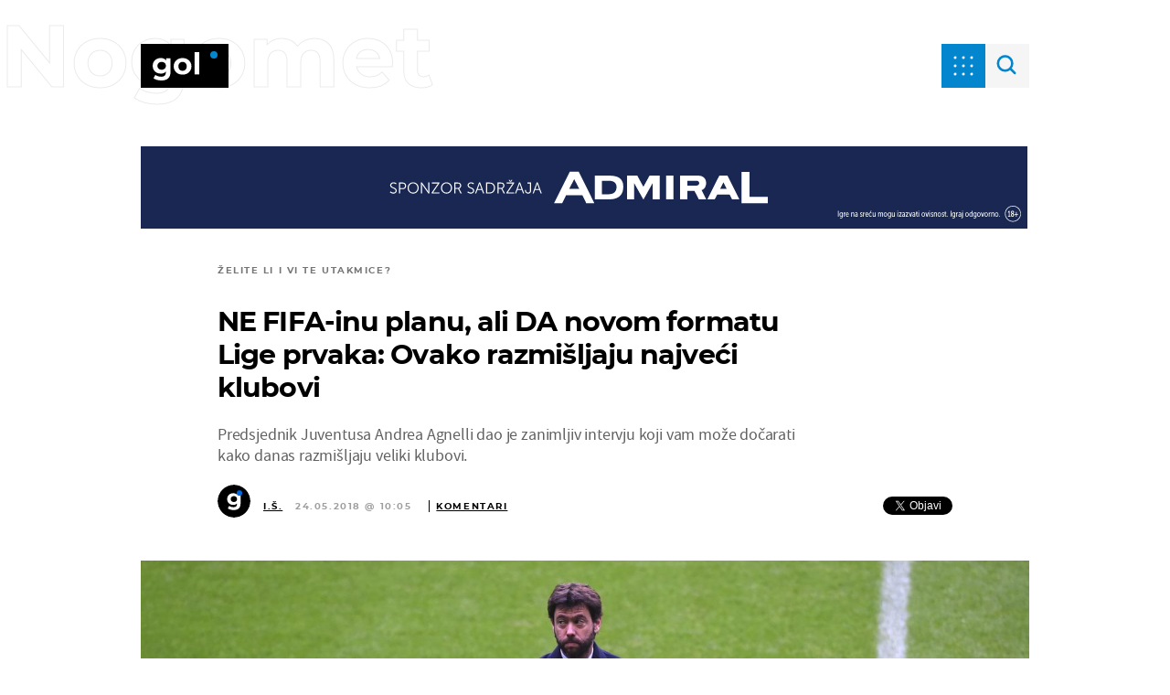

--- FILE ---
content_type: text/javascript
request_url: https://html-load.com/loader.min.js
body_size: 28619
content:
// 
!function(){function a0a(e,t){const n=a0P();return(a0a=function(e,t){return n[e-=293]})(e,t)}function a0P(){const e=["document.getElementsByTagName","bkVlSkthLjpQe0E7eDBVTCI0J1hGbXx9d2Z2elEjN1pTKA==","getDeviceInfo","attributionSrc","extra","hidden","referrer","gpt-minutemedia","HTMLMediaElement","Integrity check failed: ","style","stopImmediatePropagation","initial","btoa","cnlwYQ==","resources-v2://","nthChildOf","22850uZoZiw","getOwnPropertyDescriptor","cXhuNml1cDNvdDhnejdmbGN3MDlieQ==","baseURI","parseFloat","cmVzZXJ2ZWQySW5wdXQ=","getBoundingClientRect","TopLevelCss","undefined","toLowerCase","onreadystatechange","article","__gpp not found within timeout","isFirefox","data","Node_insertBefore","core-ads","innerWidth","blob:","as-revalidator","json.parse","currentScript","all","NWY7VnQicURMQjkxJ20KfT9SNlMoWiNBYEpyMEhRbEtQKQ==","ABCDEFGHIJKLMNOPQRSTUVWXYZabcdefghijklmnopqrstuvwxyz","write","URLSearchParams","QiBjMQkzRlklPGZfYjJsdV44Wk5DeiNHJ3ZXTTdyJlE9","a3luYg==","atob","S1ppe140PG0iNSdjJQpYTHVyeXBxQThbZUl3LURSfGtiQg==","setHTMLUnsafe","apply","b3U3ZXJjdnc5bDAxeWdobmZpcDY4NWJ6eHF0YWszc2ptNA==","tel:","requestAnimationFrame","adshield","tags","prod","property","NW52MWllZ3phMjY5anU4c29reTA0aDNwN3JsdGN4bWJx","cmE7TUg3emZBb1EJeFRVaD9uPSFOSks5PHZgNXsjbVsz","Object","matchAll","a2AoNTl3aikie2c+c1xvNlRpQXgKTFA/cWFwdDBdLUl5ZQ==","adshieldMaxRTT","hostage","floor","insertBefore","as_modal_loaded","xhr.onreadystatechange not set","gpt-firstimpression","catch","document.getElementById","userAgent","responseText","gpt-funke","stylesheet","gpt-tdn","eDxbeWtZJTEtc0s5X0MwUmFqIzhPTGxdL0h3aHFGVQkz","transferSize","JlhEX1FPaE1ybHRwUjFjNHpHClk=","_isTcfNeeded","setAttributeNS","try-catch","push","gpt-andbeyond","outerHeight","d3IyNzV5b2dzajRrdjAzaXpjbngxdWFxYjhwZmxtNnRo","Promise","html","], X-Crc32: ","[native code]","XMLHttpRequest.onreadystatechange","overflow","removeAttribute","function","configIndex","charCodeAt","reload","X2w8IFZ6cURGOjJnNjF3e2ltKCI3TEFaYS9eaiVcJ0s/","link","action","hostname","gpt-vuukle","fromEntries","b2lscjg3dDZnMXFiejVlZjRodnB5Y3VqbXgzbndzMDJrOQ==","Response","setProperty","forEach","startsWith","decodeURI","pubkey","classList","language","Array","parse",", X-Length: ","LklwPnN6SjhFd2FoWU0vdjt5S2M9ZgooW19UIHEzbk9T","android","searchParams","appendChild","HTMLElement","Element","mailto:","bnh6bg==","Failed to fetch script: ","str","Document","v7.5.100","document.documentElement.clientWidth, clientHeight","PTZhMEc+UE9vMzdudj94JjFgXTJ0","Worker","ZW93NXJmbHVxOHg0emdqNzBwMTNjaTZtaDJzOXRua2Fidg==","base64 failed","pubads","getPropertyValue","version","originalUrl","_as_req","TkduRThhX3kuRmpZTz00dzNdcDc=",'":[{"id":"',"keys",'","width":160,"height":600,"position":{"selector":"div#contents","position-rule":"child-0","insert-rule":[]},"original-ads":[{"selector":"div#contents > span#ads"}],"attributes":[]}]}',"21kwvGOI","Date","Date.now","constructor","send","querySelector","Forcepoint","contentDocument","Yml4cXJod245emptNTRvMTJmZTBz","loader-check","NzRoZnZidGNqMmVyb2EwdWw1Nnl3M2lucXhrZ3A5bTF6cw==","head","DocumentFragment","response","e2VGJU9YclEyPm5wM0pOXTQ3dQ==","POST","endpoint","toString","as_domain","brave","domain switched","&message=","pathname","abc","addModule","protocol","Date.now is not a function","https://report.error-report.com/modal?eventId=&error=Vml0YWwgQVBJIGJsb2NrZWQ%3D&domain=","N3o+Z317L1cjYGNbWlQmc0k8Mi1oYUtYWW4Kbyl4U0ZB","polarbyte","MessagePort","eval","reserved1Output","Py0wOHRQKEpIMUVHeyVbaiZzIiBENWs=","insertAdjacentHTML","gpt-highfivve","isSamsungBrowser","MW53c3I3dms4ZmgwbDN1dDkyamlncXg2ejQ1Y3BibXlv","__gpp","useractioncomplete","charAt","endsWith","entries","target","intersectionRect","reject","118892kibuwF","gpt-publisher","cache_is_blocking_ads","Failed to load script: ","Version/","fetchLater","useragent","642bAKSSq","tpmn","10900782UVuCuB","onLine","removeChild","resolve","eventName","Jm0yR1Q1SXJQIiAuQihvPTppZ2JKcFduejd0Y3ZOWmA+Cg==","O2ZlUVhcLk54PHl9MgpVOWJJU0wvNmkhWXUjQWh8Q15a","azk2WUsodi8mSUNtR0IJNWJ6YT9IY1BfMVcgcVJvQS49Cg==","gpt-clickio","parseFromString","getElementById","lastIndexOf","div#contents > span#ads","right","adshield-native","@@toPrimitive must return a primitive value.","Firefox/","&error=","randomize","YEg7NFN5TUIuCmZ1eG52I1JyUDNFSlEmOVlbTzBjCUNVbw==","teads","c204ZmtocndhOTR5MGV1cGoybnEx","content","Range","replaceState","stack","includes","load","some","gpt-adapex","aXp4c29tcWgzcDhidmdhNDl3N2Z5MnRsdWM2ZTVuMDFy","728","no purpose 1 consent","replaceScriptElementAsync","width not set properly","DOMParser","IFrame","responseType","object-keys","symplr","https://cadmus.script.ac","document.classList.contains","document - find element","aXRoYw==","Url","debug","cDkxdHp4NGlic2h3ZjNxeWVuNTA2dWdvMm1rdjhscmpjNw==","url","reduce","cmVzZXJ2ZWQyT3V0cHV0","server","M2Jwa2ltZnZ4ZTcxNm56b3lydzBxNTI=","contentWindow","Window_fetch","resources://","innerHeight","M2M1MWdvcTQwcHphbDlyNnh1dnRrZXkyc3duajdtaWhi","edgios","b3V0cHV0","status","cGhtMjF2OWN3NGI3M3lnbG5meG90YXpzdWo4cXJrNjUwaQ==","HTMLVideoElement","alt","abs","textContent","N3VpbDVhM2d4YnJwdHZqZXltbzRjMDl3cXpzNjgybmYx","isInIframe","document","MHQ4a2JmMjZ1ejlzbWg3MTRwY2V4eQ==","Zm1qeA==","set","anymind","bTByeWlxdDgzNjJwMWZhdWxqNHpnaA==","text/css","outerHTML","eWJmcQ==","441237DcGQPr","max","CrOS","https://report.error-report.com/modal?eventId=&error=","element-tagName","Failed to decode protect-url: url is empty","prototype","createContextualFragment","eVw2WmcxcW1ea3pjJ3woWWlvUiI+Rgo=","clearTimeout","adfit","XHlqTUYtZiJSWwlId3hucylwSUMxPTI1OEU5NlBLOkpPCg==","postMessage","querySelectorAll","gpt-nextmillenium","loader","Y3E5ODM0a2h3czJ0cmFnajdmbG55bXU=","cWJ1dw==","WwllJjVCXlc+MCMKcmJxSTd9LUF8Yw==","c3ZtbQ==","findLastIndex","reverse","/script/","isGecko","encodedBodySize","dWwyb3cwMWo5enE1OG1mazRjdjM3YWJzeWlndGVoNnhu","document.head.appendChild, removeChild, childNodes","Invalid reserved state: ","&is_brave=","Number","snigel","fuse","Function","fXFCPHpgUFpbWUg6MHNqdmFPcA==","http://","OWptYW53eXF4MHM1NHp1dG82aA==","gecko/","revokeObjectURL","as-empty-bidder","HTMLScriptElement","HTMLFormElement","MWtvaG12NHJsMDgzNjJhaXA3ZmpzNWN0YnF5Z3p3eG5l","History","script:","aW5wdXQ=","coupang-dynamic",", StatusCode: [","&title=","encodeURIComponent","readyState","isNaN","UUNBQlYiXSMwamImV282dDpVdWlIZzFyUEQ0JSlSbE5rLQ==","data-resource","script malformed. source length: ","Failed to load website due to adblock: ","cmVzZXJ2ZWQy","element-attributes","signalStatus","close-error-report","dable","&request_id=","naver","Nm03a3dlM3Fhb2h1NWc0Yno4aQ==","ddg/","document.createElement","outerWidth","jkl",'{"apply-ratio":1,"',"ZnU2cXI4cGlrd2NueDFhc3RtNDc5YnZnMmV6bG8wM2h5","Blob","gpt-adsinteractive","adshieldAvgRTT","picrew.me","gpt-ima-adshield","pagehide","w2g","Tig5fCEvX1JEdjZRKSI4P0wjaFdscjs=","elem","rel",". Phase: ","adingo","promise","ghi","close","bWFHO0ZULmUyY1l6VjolaX0pZzRicC1LVVp5PHdMCl8/","adthrive","isArray","toPrimitive","whale","open","players","SharedStorageWorklet","dzFHcD4weUJgNVl0XGU0Ml1eQzNPVVhnYiBufWEnVGZxew==","eDVBOGhFOT0KUUcxIkN1SidvVihJKT5sYlc0RCNlIEw2","papi","idx","reserved1","https:","&url=","a2Zwdg==","XnpHW3dtCkNgPThCdj48Jl0wOlQgTCNweDNYbGktbikuNA==","YTI3NGJjbGp0djBvbXc2ejlnNXAxM3VzOGVraHhpcmZx","Element_innerHTML","decodeURIComponent","Chrome/","&domain=","PerformanceEntry","origin","a3JCSnREKFFsdl4+I1toe1gxOW8mU0VBTS9uIk89IDA1UA==","bzlxemF4dHA0MDZ3a2U3aWIyZzM4Znltdmo1bGNoMW5y","opera","error on contentWindow","ybar","fetchScript error(status: ","Element_getAttribute","string-api","gpt-enliple","scribd.com","KAlFSENfO3MvLldnTmZWbCB6OU1ZaFF9VGo6SkZVUykj","Yzc4NjNxYnNtd3k1NG90bmhpdjE=","as-async","symbol","name","contains","ZmthZA==","scrollX","httpEquiv","/view","setAttribute","25816ZTDBMY","wrong contentWindow","log","object","CSSStyleDeclaration.set/get/removeProperty","reserved2","connection","attributes","Clean.io Inc.","MG96dXBrcng2cWp3bnlnbDM0bTdpOXRoMWY4djJiZWM1","cadmus script blocked","isInRootIframe","check","Rzc1MmVgTFh4J1ptfTk8CXs/Rg==","MessageEvent","responseURL","async","alphaStr","eventStatus","closest","isInAdIframe","concat","SktqJUlWels8RUgmPUZtaWN1TS46CVMteFBvWnM3CmtB","trim","navigator","api","token=","cWdwazM3NW50bDhqdzlybXgyaTBoYzF6dXY0b2J5NnNlZg==","cmd","trident","Map","getTime","duration","text","data-sdk","statusText","Invalid protect url prefix: ","data-src","DOMTokenList","output","removeEventListener","isSafari","scrollWidth","document - link element","scrollHeight","tcString","self","Element_setAttribute","N2d0a3JwYzQ1bndoNmk4amZ2OTNic3lsYXFlem11Mm8xMA==","add","function a0Z(e,Z){const L=a0e();return a0Z=function(w,Q){w=w-0xf2;let v=L[w];return v;},a0Z(e,Z);}function a0e(){const eD=['onload','as_','526myoEGc','push','__sa_','__as_ready_resolve','__as_rej','addEventListener','LOADING','XMLHttpRequest','entries','getOwnPropertyDescriptor','_as_prehooked_functions','status','script_onerror','__fr','xhr_defer','href','isAdBlockerDetected','length','then','8fkpCwc','onerror','apply','readyState','_as_prehooked','set','__as_new_xhr_data','Window','catch','charCodeAt','location','document','onreadystatechange','__as_xhr_open_args','_as_injected_functions','DONE','open','toLowerCase','handleEvent','defineProperty','name','54270lMbrbp','__as_is_xhr_loading','prototype','decodeURIComponent','contentWindow','EventTarget','407388pPDlir','__as_xhr_onload','collect','get','call','JSON','setAttribute','Element','btoa','__as_is_ready_state_change_loading','GET','4281624sRJEmx','__origin','currentScript','1433495pfzHcj','__prehooked','1079200HKAVfx','window','error','687boqfKv','fetch','load','1578234UbzukV','function','remove','hostname','adshield'];a0e=function(){return eD;};return a0e();}(function(e,Z){const C=a0Z,L=e();while(!![]){try{const w=-parseInt(C(0x10a))/0x1*(-parseInt(C(0x114))/0x2)+-parseInt(C(0xf7))/0x3+-parseInt(C(0x127))/0x4*(parseInt(C(0x13c))/0x5)+parseInt(C(0x10d))/0x6+parseInt(C(0x105))/0x7+parseInt(C(0x107))/0x8+-parseInt(C(0x102))/0x9;if(w===Z)break;else L['push'](L['shift']());}catch(Q){L['push'](L['shift']());}}}(a0e,0x24a95),((()=>{'use strict';const m=a0Z;const Z={'HTMLIFrameElement_contentWindow':()=>Object[m(0x11d)](HTMLIFrameElement[m(0xf3)],m(0xf5)),'XMLHttpRequest_open':()=>Q(window,m(0x11b),m(0x137)),'Window_decodeURIComponent':()=>Q(window,m(0x12e),m(0xf4)),'Window_fetch':()=>Q(window,m(0x12e),m(0x10b)),'Element_setAttribute':()=>Q(window,m(0xfe),m(0xfd)),'EventTarget_addEventListener':()=>Q(window,m(0xf6),m(0x119))},L=m(0x116)+window[m(0xff)](window[m(0x131)][m(0x123)]),w={'get'(){const R=m;return this[R(0xf9)](),window[L];},'collectOne'(v){window[L]=window[L]||{},window[L][v]||(window[L][v]=Z[v]());},'collect'(){const V=m;window[L]=window[L]||{};for(const [v,l]of Object[V(0x11c)](Z))window[L][v]||(window[L][v]=l());}};function Q(v,l,X){const e0=m;var B,s,y;return e0(0x108)===l[e0(0x138)]()?v[X]:e0(0x132)===l?null===(B=v[e0(0x132)])||void 0x0===B?void 0x0:B[X]:e0(0xfc)===l?null===(s=v[e0(0xfc)])||void 0x0===s?void 0x0:s[X]:null===(y=v[l])||void 0x0===y||null===(y=y[e0(0xf3)])||void 0x0===y?void 0x0:y[X];}((()=>{const e2=m;var v,X,B;const y=W=>{const e1=a0Z;let b=0x0;for(let O=0x0,z=W[e1(0x125)];O<z;O++){b=(b<<0x5)-b+W[e1(0x130)](O),b|=0x0;}return b;};null===(v=document[e2(0x104)])||void 0x0===v||v[e2(0x10f)]();const g=function(W){const b=function(O){const e3=a0Z;return e3(0x113)+y(O[e3(0x131)][e3(0x110)]+e3(0x11e));}(W);return W[b]||(W[b]={}),W[b];}(window),j=function(W){const b=function(O){const e4=a0Z;return e4(0x113)+y(O[e4(0x131)][e4(0x110)]+e4(0x135));}(W);return W[b]||(W[b]={}),W[b];}(window),K=e2(0x113)+y(window[e2(0x131)][e2(0x110)]+e2(0x12b));(X=window)[e2(0x117)]||(X[e2(0x117)]=[]),(B=window)[e2(0x118)]||(B[e2(0x118)]=[]);let x=!0x1;window[e2(0x117)][e2(0x115)](()=>{x=!0x0;});const E=new Promise(W=>{setTimeout(()=>{x=!0x0,W();},0x1b5d);});function N(W){return function(){const e5=a0Z;for(var b=arguments[e5(0x125)],O=new Array(b),z=0x0;z<b;z++)O[z]=arguments[z];return x?W(...O):new Promise((k,S)=>{const e6=e5;W(...O)[e6(0x126)](k)[e6(0x12f)](function(){const e7=e6;for(var f=arguments[e7(0x125)],q=new Array(f),A=0x0;A<f;A++)q[A]=arguments[A];E[e7(0x126)](()=>S(...q)),window[e7(0x118)][e7(0x115)]({'type':e7(0x10b),'arguments':O,'errArgs':q,'reject':S,'resolve':k});});});};}const I=W=>{const e8=e2;var b,O,z;return e8(0x101)===(null===(b=W[e8(0x134)])||void 0x0===b?void 0x0:b[0x0])&&0x0===W[e8(0x11f)]&&((null===(O=W[e8(0x134)])||void 0x0===O?void 0x0:O[e8(0x125)])<0x3||!0x1!==(null===(z=W[e8(0x134)])||void 0x0===z?void 0x0:z[0x2]));},M=()=>{const e9=e2,W=Object[e9(0x11d)](XMLHttpRequest[e9(0xf3)],e9(0x133)),b=Object[e9(0x11d)](XMLHttpRequest[e9(0xf3)],e9(0x12a)),O=Object[e9(0x11d)](XMLHttpRequestEventTarget[e9(0xf3)],e9(0x128)),z=Object[e9(0x11d)](XMLHttpRequestEventTarget[e9(0xf3)],e9(0x112));W&&b&&O&&z&&(Object[e9(0x13a)](XMLHttpRequest[e9(0xf3)],e9(0x133),{'get':function(){const ee=e9,k=W[ee(0xfa)][ee(0xfb)](this);return(null==k?void 0x0:k[ee(0x103)])||k;},'set':function(k){const eZ=e9;if(x||!k||eZ(0x10e)!=typeof k)return W[eZ(0x12c)][eZ(0xfb)](this,k);const S=f=>{const eL=eZ;if(this[eL(0x12a)]===XMLHttpRequest[eL(0x136)]&&I(this))return this[eL(0x100)]=!0x0,E[eL(0x126)](()=>{const ew=eL;this[ew(0x100)]&&(this[ew(0x100)]=!0x1,k[ew(0xfb)](this,f));}),void window[eL(0x118)][eL(0x115)]({'type':eL(0x122),'callback':()=>(this[eL(0x100)]=!0x1,k[eL(0xfb)](this,f)),'xhr':this});k[eL(0xfb)](this,f);};S[eZ(0x103)]=k,W[eZ(0x12c)][eZ(0xfb)](this,S);}}),Object[e9(0x13a)](XMLHttpRequest[e9(0xf3)],e9(0x12a),{'get':function(){const eQ=e9;var k;return this[eQ(0x100)]?XMLHttpRequest[eQ(0x11a)]:null!==(k=this[eQ(0x12d)])&&void 0x0!==k&&k[eQ(0x12a)]?XMLHttpRequest[eQ(0x136)]:b[eQ(0xfa)][eQ(0xfb)](this);}}),Object[e9(0x13a)](XMLHttpRequestEventTarget[e9(0xf3)],e9(0x128),{'get':function(){const ev=e9,k=O[ev(0xfa)][ev(0xfb)](this);return(null==k?void 0x0:k[ev(0x103)])||k;},'set':function(k){const el=e9;if(x||!k||el(0x10e)!=typeof k)return O[el(0x12c)][el(0xfb)](this,k);const S=f=>{const er=el;if(I(this))return this[er(0xf2)]=!0x0,E[er(0x126)](()=>{const eX=er;this[eX(0xf2)]&&(this[eX(0xf2)]=!0x1,k[eX(0xfb)](this,f));}),void window[er(0x118)][er(0x115)]({'type':er(0x122),'callback':()=>(this[er(0xf2)]=!0x1,k[er(0xfb)](this,f)),'xhr':this});k[er(0xfb)](this,f);};S[el(0x103)]=k,O[el(0x12c)][el(0xfb)](this,S);}}),Object[e9(0x13a)](XMLHttpRequestEventTarget[e9(0xf3)],e9(0x112),{'get':function(){const eB=e9;return z[eB(0xfa)][eB(0xfb)](this);},'set':function(k){const es=e9;if(x||!k||es(0x10e)!=typeof k)return z[es(0x12c)][es(0xfb)](this,k);this[es(0xf8)]=k,this[es(0x119)](es(0x109),S=>{const ey=es;I(this)&&window[ey(0x118)][ey(0x115)]({'type':ey(0x122),'callback':()=>{},'xhr':this});}),z[es(0x12c)][es(0xfb)](this,k);}}));};function P(W){return function(){const eg=a0Z;for(var b=arguments[eg(0x125)],O=new Array(b),z=0x0;z<b;z++)O[z]=arguments[z];return this[eg(0x134)]=O,W[eg(0x129)](this,O);};}function Y(W,b,O){const et=e2,z=Object[et(0x11d)](W,b);if(z){const k={...z,'value':O};delete k[et(0xfa)],delete k[et(0x12c)],Object[et(0x13a)](W,b,k);}else W[b]=O;}function D(W,b,O){const ej=e2,z=W+'_'+b,k=w[ej(0xfa)]()[z];if(!k)return;const S=ej(0x108)===W[ej(0x138)]()?window:ej(0x132)===W?window[ej(0x132)]:ej(0xfc)===W?window[ej(0xfc)]:window[W][ej(0xf3)],f=function(){const eK=ej;for(var A=arguments[eK(0x125)],U=new Array(A),F=0x0;F<A;F++)U[F]=arguments[F];try{const J=j[z];return J?J[eK(0xfb)](this,k,...U):k[eK(0xfb)](this,...U);}catch(G){return k[eK(0xfb)](this,...U);}},q=O?O(f):f;Object[ej(0x13a)](q,ej(0x13b),{'value':b}),Object[ej(0x13a)](q,ej(0x106),{'value':!0x0}),Y(S,b,q),window[ej(0x117)][ej(0x115)](()=>{const ex=ej;window[ex(0x111)]&&!window[ex(0x111)][ex(0x124)]&&S[b]===q&&Y(S,b,k);}),g[z]=q;}window[K]||(w[e2(0xf9)](),D(e2(0x11b),e2(0x137),P),D(e2(0xfe),e2(0xfd)),D(e2(0x12e),e2(0x10b),N),(function(){const eN=e2,W=(z,k)=>new Promise((S,f)=>{const eE=a0Z,[q]=k;q[eE(0x121)]?f(k):(E[eE(0x126)](()=>f(k)),z[eE(0x119)](eE(0x10c),()=>S()),window[eE(0x118)][eE(0x115)]({'type':eE(0x120),'reject':()=>f(k),'errArgs':k,'tag':z}));}),b=Object[eN(0x11d)](HTMLElement[eN(0xf3)],eN(0x128));Object[eN(0x13a)](HTMLElement[eN(0xf3)],eN(0x128),{'get':function(){const eI=eN,z=b[eI(0xfa)][eI(0xfb)](this);return(null==z?void 0x0:z[eI(0x103)])||z;},'set':function(z){const eo=eN;var k=this;if(x||!(this instanceof HTMLScriptElement)||eo(0x10e)!=typeof z)return b[eo(0x12c)][eo(0xfb)](this,z);const S=function(){const ei=eo;for(var f=arguments[ei(0x125)],q=new Array(f),A=0x0;A<f;A++)q[A]=arguments[A];return W(k,q)[ei(0x12f)](U=>z[ei(0x129)](k,U));};S[eo(0x103)]=z,b[eo(0x12c)][eo(0xfb)](this,S);}});const O=EventTarget[eN(0xf3)][eN(0x119)];EventTarget[eN(0xf3)][eN(0x119)]=function(){const eM=eN;for(var z=this,k=arguments[eM(0x125)],S=new Array(k),f=0x0;f<k;f++)S[f]=arguments[f];const [q,A,...U]=S;if(x||!(this instanceof HTMLScriptElement)||eM(0x109)!==q||!(A instanceof Object))return O[eM(0xfb)](this,...S);const F=function(){const eP=eM;for(var J=arguments[eP(0x125)],G=new Array(J),H=0x0;H<J;H++)G[H]=arguments[H];return W(z,G)[eP(0x12f)](T=>{const eY=eP;eY(0x10e)==typeof A?A[eY(0x129)](z,T):A[eY(0x139)](...T);});};O[eM(0xfb)](this,q,F,...U);};}()),M(),window[K]=!0x0);})());})()));","), url: ","Date.now is not a number","X-Length","geniee-prebid","display","bottom","version=","intersectionRatio","raptive","edg/","unknown","10LODxjm","1664362iDAhxC","eXB3engydXNtOG9nNXE3NHRhbmxiNnJpM3ZjZWhqOWtmMQ==","https://html-load.com","bzVoa203OHVwMnl4d3Z6c2owYXQxYmdscjZlaTQzbmNx","HTMLLinkElement","visualViewport","dVY2fSlRJz9Ee1NlQU1YNDtFZg==","call","dmJybDRzN3U5ZjhuejVqcHFpMG13dGU2Y3loYWcxM294","fromCharCode","RVlmP1JOMmF9V2JVNWVIX3xTdEpv","sdkVersion","Nm52OGNqZ3picXMxazQ5d2x4NzUzYWU=","blN5TkRHJ01qL288VSBsIlFFa21pWDJIe1pZSmg0JT1f","document.getElementsByClassName","https://report.error-report.com/modal?","dispatchEvent","eventId=","Failed to get key from: ","listenerId","aditude","XncgVl8xcWs2OmooImc+aSVlfEwyY0k=","a24xZWhvNmZqYnI0MHB4YzlpMnE=","num","getItem","div","now","search","value","regexp-test","div#contents","KHIlOTZqVks3e2tQCWdEaE9jRnMnMTtNIkl1UVoveXFB","sping","requestIdleCallback","&type=negotiate_fail","script","document.querySelectorAll","/resources/","performance","scrollY","MyV0CXsycmNrZnlYUl0/TksmL0ZndztUU01tbi03X2lVLg==","setIsTcfNeeded","em5iZw==","getEntriesByType","http:","Headers","Loader aborted: ","freestar","document.hidden","find","href","exec","opt/","ping","NGJvdjI4c3lxN3hhY2VnNjVmbTA5cnQzbGlobmt1empwMQ==","YmphM3prZnZxbHRndTVzdzY3OG4=","ariaLabel","Node","getGPPData","firefox",", body: ","type","Cf-Ray","1741312JIEHOF","message","ssmas","purpose","Y3J4bWpmN3loZ3Q2bzNwOGwwOWl2","Script","fetch","<html></html>","gpt-interworks",", cfRay: ","Math","Css","src","responseXML","PEdjcE9JLwl6QVglNj85byByLmJtRlJpZT5Lc18pdjtWdQ==","eTkzcmZ0czdseHE4dmtnamVuNW0waTZ3emhhcDF1Y2Iybw==","ZGdnbg==","Window","elementFromPoint","findIndex","dXl5aw==","utf-8","min","googletag","Invalid protect url: ","gpt-adpushup","indexOf","edge","cmVzZXJ2ZWQx","match","d2VneWpwenV4MzhxMmE5dm1pZm90","source","(function(){","dmtkcw==","location","can't access document.hidden","VW4gcHJvYmzDqG1lIGVzdCBzdXJ2ZW51IGxvcnMgZHUgY2hhcmdlbWVudCBkZSBsYSBwYWdlLiBWZXVpbGxleiBjbGlxdWVyIHN1ciBPSyBwb3VyIGVuIHNhdm9pciBwbHVzLg==","tag","span","HTMLSourceElement","script not executed(blob)","test/v1ew/failed","7Y6Y7J207KeA66W8IOu2iOufrOyYpOuKlCDspJEg66y47KCc6rCAIOuwnOyDne2WiOyKteuLiOuLpC4g7J6Q7IS47ZWcIOuCtOyaqeydhCDrs7TroKTrqbQgJ+2ZleyduCfsnYQg7YG066at7ZWY7IS47JqULg==","as-extra","replaceSync","resource","WEVRNSU8Sl9oIy4wZj92ZUs6ewlDdXRqYEJQOE5HVWIp","srcset","shift","nextSibling","alert","URL","left","HTMLStyleElement","ME5tfXViQzlMNmt7Nygibng+cz1Lb11JQncveVNnZiVX","localStorage","focus/","__tcfapi","ODk1dDdxMWMydmVtZnVrc2w2MGh5empud28zNGJ4cGdp","test/view/passed","setItem","EventTarget","https://","body","reserved2Input","error","get-computed-style","length","Y29rcQ==","gpt-adshield","String","c3hwMlc5IC0zT25TJjdIPXJWNEQ7VFthdyFdTUFJL31MbA==","player","title","finally","aG5bUlhtfERPSC86LkVWS0o7NH1TVQ==","iterator","Click","width: 100vw; height: 100vh; z-index: 2147483647; position: fixed; left: 0; top: 0;","isBrave","traffective","getWindowId","Element.remove","clearInterval","javascript:","matches","_as_res",", source length: ","removeItem","#as_domain","VHg8V3xYdmN1YkN6LWVrVS8gb2lNCSY6JUlnPjJoe3Nb","ZndiaA==","cXA1cjg0Mnljdnhqb3diYXo3dWh0czlnazZpMGVtbjEzZg==","Node_baseURI","collect","atob-btoa","innerHTML","copyScriptElement","parentNode","cachedResultIsInAdIframe","gpt-nextmillennium","bWlsYmAjM0JhcV07RFRWP2UuPCAmYw==","UserAgent","wrong googletag.pubads()","stringify","evaluate","innerText","script not executed(inline)","query","childElementCount","sectionChange","adlib","addEventListener","sendBeacon","VGhlcmUgd2FzIGEgcHJvYmxlbSBsb2FkaW5nIHRoZSBwYWdlLiBQbGVhc2UgY2xpY2sgT0sgdG8gbGVhcm4gbW9yZS4=","crios","string","getElementsByTagName","function a0v(F,v){const h=a0F();return a0v=function(L,H){L=L-0x85;let E=h[L];return E;},a0v(F,v);}function a0F(){const y=['length','includes','removeEventListener','99DdfTHL','message','426867skijjn','926090UmJmXE','5618020JaGBio','forEach','delete','9152640ERdRZO','get','c3RyaW5n','setTimeout','handleEvent','eval','requestIdleCallback','399064oRTnwg','168YhZGAx','test','requestAnimationFrame','error','call','set','addEventListener','filter','load','61678oqLYfA','setInterval','ZnVuY3Rpb24','prototype','click','3732384LyVUeN','27bKBjKK','slice'];a0F=function(){return y;};return a0F();}(function(F,v){const i=a0v,h=F();while(!![]){try{const L=-parseInt(i(0x94))/0x1+parseInt(i(0x9e))/0x2*(parseInt(i(0x86))/0x3)+-parseInt(i(0xa3))/0x4+parseInt(i(0x89))/0x5+parseInt(i(0x8d))/0x6+parseInt(i(0x88))/0x7*(parseInt(i(0x95))/0x8)+-parseInt(i(0xa4))/0x9*(parseInt(i(0x8a))/0xa);if(L===v)break;else h['push'](h['shift']());}catch(H){h['push'](h['shift']());}}}(a0F,0xf2094),((()=>{const G=a0v,F=(E,B)=>typeof E===B,v=atob(G(0xa0)),h=atob(G(0x8f));if(!F(h,h))return;{const E=RegExp[G(0xa1)][G(0x96)];RegExp[G(0xa1)][G(0x96)]=function(B){const g=G;return E[g(0x99)](this,B);};}[G(0x97),G(0x93),G(0x9f),G(0x90)][G(0x9c)](B=>window[B])[G(0x8b)](B=>window[B]=H(window[B],B)),EventTarget[G(0xa1)][G(0x9b)]=H(EventTarget[G(0xa1)][G(0x9b)],G(0x9b),0x1),EventTarget[G(0xa1)][G(0x85)]=H(EventTarget[G(0xa1)][G(0x85)],G(0x85),0x1);const L=new Map();function H(B,u){const P=G;let p=arguments[P(0xa6)]>0x2&&void 0x0!==arguments[0x2]?arguments[0x2]:0x0;return function(){const o=P;for(var S=arguments[o(0xa6)],K=new Array(S),N=0x0;N<S;N++)K[N]=arguments[N];const Q=K[o(0xa5)](0x0,p),Y=K[p],b=K[o(0xa5)](p+0x1);if(!Y)return B[o(0x99)](this,...K);if(o(0x9f)!==u&&o(0x90)!==u&&!F(Y,v)&&!F(Y[o(0x91)],v))return B[o(0x99)](this,...K);let f=null;if(o(0x9b)===u||o(0x85)===u){const I=[o(0x9d),o(0x98),o(0x87),o(0xa2)],J=Q[0x0];if(!I[o(0xa7)](J))return B[o(0x99)](this,...K);L[o(0x8e)](this)||L[o(0x9a)](this,new Map()),L[o(0x8e)](this)[o(0x8e)](J)||L[o(0x8e)](this)[o(0x9a)](J,new Map()),f=L[o(0x8e)](this)[o(0x8e)](J)[o(0x8e)](Y);}if(f=f||function(){const W=o;for(var x=arguments[W(0xa6)],X=new Array(x),m=0x0;m<x;m++)X[m]=arguments[m];return F(Y,v)?Y[W(0x99)](this,...X):F(Y,h)?window[W(0x92)](Y):F(Y[W(0x91)],v)?Y[W(0x91)][W(0x99)](Y,...X):void 0x0;},o(0x9b)===u){const x=Q[0x0];L[o(0x8e)](this)[o(0x8e)](x)[o(0x9a)](Y,f);}else{if(o(0x85)===u){const X=Q[0x0],m=L[o(0x8e)](this)[o(0x8e)](X)[o(0x8e)](Y)||Y;return L[o(0x8e)](this)[o(0x8e)](X)[o(0x8c)](Y),B[o(0x99)](this,...Q,m,...b);}}return B[o(0x99)](this,...Q,f,...b);};}})()));","width not removed","CSSStyleSheet","fetchScript error(script malformed), url: ","get","map","bmxvYw==","adsinteractive","NFdCXTM+CW89bk12Y0thd19yVlI3emxxbSlGcGA6VGdPJw==","bml1ZTh0bXlhY2ozbDkxcTY1Znhid3pydjdwbzJnazQw","HTMLAnchorElement","MUVIYi58dT9wKHFmUGl0eSdyNk8lCXc9XTlCSlJEOzo4aw==","children","headers","gpt-anymind","def","top","status code: ","char must be length 1","aTtVaidbPHciRFQwbFpMZ1M4ZiNoeHNNVn10eTpFLSlg","__tcfapi not found within timeout",".js","charset","nhn","&host=","edl","from","InE0CkozZmtaaGombHRgd0g1MFQ9J2d8KEVQW0ItUVlE","createObjectURL","http","czN6Ym85YWhnZjdsazV5MGN1bXJwcW53eDZpNGpldnQy","dable-tdn","warn","AdShield API cmd","em1wYw==","setTimeout","replaceChild","samsungbrowser","confirm","profile","getAttribute","rtt","fxios/","tcloaded","minutemedia","iframe","pubstack","as_window_id","delete","getElementsByClassName","filter","yahoo-mail-v1","childNodes","mezzomedia","PerformanceResourceTiming","Event","reserved1Input","last_bfa_at","race","getComputedStyle","parent","combo","cssText","/resources/v2/","host","can't access user-agent","insertRule","fGAJJ1JxajZDTldIXUk4c3g3dTNm","width","HTMLMetaElement",", Script-Crc32: ","cmVzZXJ2ZWQxSW5wdXQ=","HTMLIFrameElement","Node_appendChild","calculatorsoup.com","ar-v1","Window_decodeURIComponent","bXRlcWgweXM2MnAxZnhqNTg5cm80YXVuemxpZzNjN3diaw==","Failed to execute packing script","child-0","QjggL1k5b11WSENfcDN5dApoVE9OaTVxNklHLXI9Mmcl","writeln","bWpiMGZldTZseng3a3FoZ29wNGF0ODMxYzkyeXdpcjVu","scrollX,Y","aXZtc2xyNDhhY2Uzem9rZ3h0MTBiNnA=","CSSStyleDeclaration","X-Crc32","setImmediate","boundingClientRect","ing","OTF5c3hlOGx1b3JuNnZwY2l3cQ==","AdShield API","data:","XMLHttpRequest","join","728px","VzB8N196fXtyb1lraFhMXiUoJy8+TnRRR2d1WlNBNHZV","removeProperty","aXJycg==","hash","port","azUyM3RscHplcXZzMHlqaDgxb2d1YTZ3bmJyN2M5bWY0aQ==","frameElement","document.querySelector","insertAfter","return this","bTg5NjFxd3pnaHUyN3hlb2FwbjNrNWlsdnJmamM0c3l0MA==","wp-data","(E2) Invalid protect url: ","promise tainted","__sa_","appendScriptElementAsync","replace","gpt-adingo","sleipnir/","ZT9gM0FVPDJaWzsJaUpFRlYnfFBhOFQ1ai0udiA6cSNIKQ==","poster","true","NmFreWhvcjgwbTM3c2xmdzF2eHA=","test","VHNwektcVnZMMzkpOlBSYTh4Oy51ZyhgdD93XTZDT2ZGMQ==","enliple","adsense","string-try-catch","remove","inventories_key","img","stopPropagation","slice","json","window","AdShield API cmd.push","documentElement","as_","createElement","flatMap","insertAdjacentElement","djlhcHlpazYyMzBqNW1sN244YnVxcmYxemdzY2V3eHQ0","eDhiM2xuMWs5bWNlaXM0dTB3aGpveXJ6djVxZ3RhcGYyNw==","parseInt","dXNqbDRmaHdicHIzaXl6NXhnODZtOWV2Y243b2swYTIxdA==","tri","cookie","NodeList","as_loader_version","HTMLImageElement","RegExp","gpt-rubicon","frames","safari","about:","data-query","ar-yahoo-v1","keyval","split","hasAttribute","N3k6eDIxOF1VI05DfW5XYU1Te0w=","setInterval","aWQ=","parentElement","EventTarget_addEventListener","sentrySampleRatio","random","srcdoc","TlhHdDU9fV1iSWtoKThUPnAtfGVXcw==","adpushup","append","consents","then","UWpeIE5DVXY1NGxlIlZNbV8zMEdM","loading","bGU0OTcxbTVpcnB1a3hqdjNzcTJvOHk2MGduYnp0aHdmYQ==","AS-ENCODED-VAL","eDUwdzRvZTdjanpxOGtyNmk5YWZ0MnAxbmd1bG0zaHlidg==","Navigator","math-random","reserved2Output","defineProperty","number","encodeURI","FontFace","domain switch: no src attribute","dataset","application/javascript","gpt-geniee","getAttributeNames","JSON","document.classList.remove not work","[data-uri]","worldhistory.org","AdShield API cmd.push result","opr","none","className","error on googletag.pubads()","IntersectionObserverEntry","Element_attributes","chrome","eX1YV11PJkdsL0N0KXNZQjgtYkY0UgpEJ3BTRTBcdS5aUA==","Jmo8UkRzW1c+YnVrTWBjPzEpCWw=","inventory_name","height","adshield-api","cmVzZXJ2ZWQxT3V0cHV0","Error","tagName","Timed out waiting for consent readiness","requestIdleCallback not exists","isSleipnir","/report?","dXk4b2EyczZnNGozMDF0OWJpcDdyYw==","cultureg","})()",'{"type": "tag", "marshalled": "<html></html>"}',"MzZxejBtdjl0bmU3a3dyYTVpMXVqeDI4b3lmc3BjZ2xoNA==","geniee","ZWhvcg==","cGxiaTIxY3hmbW8zNnRuNTB1cQ==","_fa_","recovery","eDI5aGI4cHd2c2lsY21xMDY1dDQzN3JueXVvMWpmemtl","input"];return(a0P=function(){return e})()}(function(){const e=a0a,t=a0P();for(;;)try{if(294440==parseInt(e(864))/1*(-parseInt(e(1124))/2)+-parseInt(e(995))/3+-parseInt(e(910))/4+parseInt(e(740))/5*(-parseInt(e(917))/6)+parseInt(e(320))/7+-parseInt(e(383))/8+parseInt(e(919))/9*(parseInt(e(319))/10))break;t.push(t.shift())}catch(e){t.push(t.shift())}})(),(()=>{"use strict";const e=a0a;var t={};t.g=function(){const e=a0a;if(e(1127)==typeof globalThis)return globalThis;try{return this||new Function(e(606))()}catch(t){if(e(1127)==typeof window)return window}}();const n=e=>{const t=a0a;let n=0;for(let o=0,r=e[t(450)];o<r;o++)n=(n<<5)-n+e[t(818)](o),n|=0;return n},o=class{static[e(1136)](){const t=e;var o,r;let i=arguments[t(450)]>0&&void 0!==arguments[0]?arguments[0]:t(720),c=!(arguments[t(450)]>1&&void 0!==arguments[1])||arguments[1];const a=Date[t(346)](),s=a-a%864e5,l=s-864e5,d=s+864e5,u=t(634)+n(i+"_"+s),m=t(634)+n(i+"_"+l),f=t(634)+n(i+"_"+d);return u===m||u===f||m===f||!(null!==(o=null!==(r=window[u])&&void 0!==r?r:window[m])&&void 0!==o?o:window[f])&&(c&&(window[u]=!0,window[m]=!0,window[f]=!0),!0)}};function r(t){const n=e;return(r=n(816)==typeof Symbol&&n(1116)==typeof Symbol[n(459)]?function(e){return typeof e}:function(e){const t=n;return e&&t(816)==typeof Symbol&&e[t(867)]===Symbol&&e!==Symbol[t(1001)]?t(1116):typeof e})(t)}function i(t,n,o){const i=e;return c=function(e){const t=a0a;if(t(1127)!=r(e)||!e)return e;var n=e[Symbol[t(1082)]];if(void 0!==n){var o=n[t(327)](e,t(499));if(t(1127)!=r(o))return o;throw new TypeError(t(934))}return String(e)}(n),(n=i(1116)==r(c)?c:c+"")in t?Object[i(678)](t,n,{value:o,enumerable:!0,configurable:!0,writable:!0}):t[n]=o,t;var c}const c=8e3;class a{static[e(361)](t){this[e(802)]=t}static[e(505)](t){const n=e;let o=!(arguments[n(450)]>1&&void 0!==arguments[1])||arguments[1],r=arguments[n(450)]>2&&void 0!==arguments[2]?arguments[2]:n(438);try{return o&&(t=s(t)),window[r][n(344)](t)}catch(e){return""}}static[e(989)](t,n){const o=e;let r=!(arguments[o(450)]>2&&void 0!==arguments[2])||arguments[2],i=arguments[o(450)]>3&&void 0!==arguments[3]?arguments[3]:o(438);try{if(r&&(t=s(t)),!this[o(802)])return window[i][o(443)](t,n);(async function(){const e=o,{enableGpp:r=!1}={},a=await function(){const{tcfTimeoutMs:e=c,requireTcString:t=!0}={};return new Promise((async(n,o)=>{const r=a0a;try{var i,a;await function(){const e=a0a;let t=arguments[e(450)]>0&&void 0!==arguments[0]?arguments[0]:c;return new Promise(((n,o)=>{const r=e,i=Date[r(346)](),c=()=>{const e=r;e(816)!=typeof window[e(440)]?Date[e(346)]()-i>t?o(new Error(e(521))):setTimeout(c,50):n(window[e(440)])};c()}))}(e);let s=!1;const l=e=>!(!e||r(544)!==e[r(1142)]&&r(903)!==e[r(1142)]||t&&!e[r(302)]),d=(e,t)=>{const o=r;if(t&&!s&&l(e)){s=!0;try{var i,c;null===(i=(c=window)[o(440)])||void 0===i||i[o(327)](c,o(297),2,(()=>{}),e[o(339)])}catch{}n(e)}};null===(i=(a=window)[r(440)])||void 0===i||i[r(327)](a,r(495),2,d),setTimeout((()=>{s||o(new Error(r(707)))}),e)}catch(e){o(e)}}))}();if(!function(e){const t=a0a;var n,o;return!!(null!==(n=null===(o=e[t(386)])||void 0===o?void 0:o[t(668)])&&void 0!==n?n:{})[1]}(a))throw new Error(e(951));let s;if(r)try{s=await function(){const t=e;let n=arguments[t(450)]>0&&void 0!==arguments[0]?arguments[0]:6e3;return new Promise(((e,o)=>{const r=t,i=Date[r(346)](),c=()=>{const t=r;t(816)!=typeof window[t(902)]?Date[t(346)]()-i>n?o(new Error(t(752))):setTimeout(c,50):(()=>{const n=t;try{var o,r,i,c;null===(o=(r=window)[n(902)])||void 0===o||o[n(327)](r,n(495),((t,o)=>{const r=n;o&&t&&(r(493)===t[r(923)]||r(1052)===t[r(923)])&&e(t)})),null===(i=(c=window)[n(902)])||void 0===i||i[n(327)](c,n(378),((t,o)=>{o&&t&&e({eventName:n(735),data:t})}))}catch{}})()};c()}))}()}catch(t){console[e(533)](t)}return{result:await Promise[e(922)]((o=>{const r=e;let{tcData:c,gppInfo:a}=o;window[i][r(443)](t,n)})({tcData:a,gppInfo:s})),tcData:a,gppInfo:s}})()[o(792)]((e=>{}))}catch(e){}}static[e(625)](t){const n=e;let o=!(arguments[n(450)]>1&&void 0!==arguments[1])||arguments[1],r=arguments[n(450)]>2&&void 0!==arguments[2]?arguments[2]:n(438);try{return o&&(t=s(t)),window[r][n(471)](t)}catch(e){}}}i(a,e(802),!1);const s=t=>""[e(1145)](window[e(417)][e(565)],e(719))[e(1145)](btoa(t));class l{static[e(462)](){const t=e;try{if(null!=window[t(1148)][t(883)]&&t(462)===window[t(1148)][t(883)][t(462)][t(1117)])return!0}catch(e){}return!1}static[e(298)](){const t=e;try{if(l[t(462)]())return!1;const e=navigator[t(794)][t(749)](),n=[t(650)];return![t(698),t(410),t(317),t(692),t(1105),t(372),t(1153),t(498),t(379),t(1083),t(1058),t(1056),t(976)][t(947)]((n=>e[t(945)](n)))&&n[t(947)]((n=>e[t(945)](n)))}catch(e){}return!1}static[e(753)](){const t=e;try{if(l[t(462)]())return!1;const e=navigator[t(794)][t(749)]();if(e[t(945)](t(439))||e[t(945)](t(543)))return!0;const n=[t(379)];return![t(698),t(410),t(317),t(692),t(1105),t(372),t(1153),t(498),t(1083),t(1058),t(1056),t(976)][t(947)]((n=>e[t(945)](n)))&&n[t(947)]((n=>e[t(945)](n)))}catch(e){}return!1}static[e(900)](){const t=e;try{const e=navigator[t(794)][t(749)]();return e[t(945)](t(839))&&e[t(945)](t(538))}catch(e){}return!1}static[e(709)](){const t=e;try{return navigator[t(794)][t(749)]()[t(945)](t(615))}catch(e){}return!1}static[e(1018)](){const t=e;return navigator[t(794)][t(749)]()[t(945)](t(1031))}}const d=(t,n)=>{const o=e;if(o(499)!=typeof t||o(499)!=typeof n)return!1;const r=t[o(450)],i=n[o(450)];if(0===r&&0===i)return!0;if(0===r)return!1;if(0===i)return!0;if(r<i)return!1;for(let e=0;e<t[o(450)];e++)if(t[e]===n[0]){let r=!0;for(let i=1;i<n[o(450)];i++)if(!t[e+i]||t[e+i]!==n[i]){r=!1;break}if(r)return!0}return!1},u=(t,n)=>{const o=e;if(o(499)!=typeof t||o(499)!=typeof n)return-1;const r=t[o(450)],i=n[o(450)];if(0===r&&0===i)return-1;if(0===r)return-1;if(0===i)return-1;if(r<i)return-1;for(let e=0;e<t[o(450)];e++)if(t[e]===n[0]){let r=!0;for(let i=1;i<n[o(450)];i++)if(!t[e+i]||t[e+i]!==n[i]){r=!1;break}if(r)return e}return-1},m=t=>{const n=e,o=navigator[n(794)],r=u(o,t);if(-1===r)return-1;let i="";for(let e=r+t[n(450)];e<o[n(450)];e++){const t=o[n(818)](e);if(t<48||t>57)break;i+=o[e]}return parseInt(i)||-1},f={HTMLIFrameElement_contentWindow:()=>Object[e(741)](HTMLIFrameElement[e(1001)],e(971)),XMLHttpRequest_open:()=>p(window,e(594),e(1084)),Window_decodeURIComponent:()=>p(window,e(400),e(1098)),Window_fetch:()=>p(window,e(400),e(389)),Element_setAttribute:()=>p(window,e(843),e(1123)),EventTarget_addEventListener:()=>p(window,e(444),e(495))},w=e(611)+window[e(736)](window[e(417)][e(370)]),x={get(){return this[e(477)](),window[w]},collectOne(e){window[w]=window[w]||{},window[w][e]||(window[w][e]=f[e]())},collect(){const t=e;window[w]=window[w]||{};for(const[e,n]of Object[t(906)](f))window[w][e]||(window[w][e]=n())}};function p(t,n,o){const r=e;var i,c,a;return r(631)===n[r(749)]()?t[o]:r(986)===n?null===(i=t[r(986)])||void 0===i?void 0:i[o]:r(687)===n?null===(c=t[r(687)])||void 0===c?void 0:c[o]:null===(a=t[n])||void 0===a||null===(a=a[r(1001)])||void 0===a?void 0:a[o]}const h={appendChild:Node[e(1001)][e(841)],insertBefore:Node[e(1001)][e(788)]};function g(t,n){const o=e;n[o(432)]?h[o(788)][o(327)](n[o(660)],t,n[o(432)]):h[o(841)][o(327)](n[o(481)],t)}function v(t){const n=e;h[n(841)][n(327)](document[n(875)],t)}function b(t){const n=e,o=document[n(635)](t[n(706)]);for(const e of t[n(686)]())o[n(1123)](e,t[n(541)](e));return o[n(983)]=t[n(983)],o}function y(t,n){const o=e;return n?(n[o(830)]("?")&&(n=n[o(629)](1)),t[o(945)]("?")?t+"&"+n:t+"?"+n):t}function E(){const t=e;try{const e=[65,66,67,68,69,70,71,72,73,74,75,76,77,78,79,80,81,82,83,84,85,86,87,88,89,90],n=["A","B","C","D","E","F","G","H","I","J","K","L","M","N","O","P","Q","R","S","T","U","V","W","X","Y","Z"];for(let o=0;o<26;o++)if(String[t(329)](e[o])!==n[o]||n[o][t(818)](0)!==e[o])return!1}catch(e){return!1}return!0}let T="",M=e(322);try{var _;T=null!==(_=document[e(761)][e(541)](e(1158)))&&void 0!==_?_:e(318);const t=document[e(761)][e(541)](e(294))||document[e(761)][e(541)](e(395));t&&(M=new URL(t,window[e(417)][e(370)])[e(1102)])}catch(e){}const N={version:e(849),sdkVersion:T,endpoint:M,env:e(778),debug:!1,sentrySampleRatio:.05},L={idx:t=>Math[e(787)](Math[e(663)]()*t),elem:function(t){const n=e;return t[this[n(1090)](t[n(450)])]},num:function(t,n){const o=e;return Math[o(787)](Math[o(663)]()*(n-t))+t},alphaStr:function(t,n){const o=e,r=t+this[o(343)](0,n-t),i=[];for(let e=0;e<r;++e)i[o(805)](o(764)[o(904)](this[o(343)](0,52)));return i[o(595)]("")},className:function(){return this[e(1141)](5,15)}};function W(t){const n=e;return t?k[n(369)]((e=>e.id===t)):N[n(964)]?I[0]:L[n(1072)](I)}function S(t){const n=e,o=[n(659),n(1039),n(977),n(411),n(572),n(704),n(1050),n(745),n(968)],r={};for(let e=0;e<o[n(450)];e++){const i=t[e];r[atob(o[e])]=n(499)==typeof i?atob(i):i}return r}const I=[[e(994),e(925),e(1036),117,e(509),e(674),57,e(897),e(970)],[e(845),e(1146),e(1104),117,e(1087),e(1151),115,e(1071),e(585)],[e(1094),e(781),e(441),97,e(699),e(826),114,e(341),e(332)],[e(988),e(429),e(1063),106,e(454),e(374),53,e(1003),e(1011)]][e(506)]((e=>S(e))),H=[[e(535),e(838),e(780),119,e(1046),e(672),102,e(1137),e(718)],[e(474),e(1088),e(808),57,e(360),e(398),101,e(1028),e(1057)],[e(1012),e(520),e(975),102,e(926),e(578),56,e(878),e(1030)],[e(507),e(799),e(1133),97,e(924),e(874),115,e(326),e(591)],[e(768),e(437),e(1096),121,e(616),e(853),110,e(801),e(1114)],[e(403),e(473),e(583),118,e(763),e(475),115,e(860),e(342)],[e(737),e(581),e(1020),112,e(724),e(607),114,e(700),e(619)],[e(717),e(528),e(984),107,e(397),e(321),104,e(657),e(375)],[e(1119),e(892),e(510),115,e(512),e(979),104,e(670),e(872)],[e(1014),e(1079),e(901),97,e(1103),e(715),101,e(568),e(413)],[e(451),e(351),e(949),106,e(1095),e(965),107,e(330),e(940)],[e(362),e(1113),e(323),102,e(770),e(773),57,e(851),e(387)],[e(399),e(820),e(721),103,e(938),e(639),97,e(665),e(742)],[e(962),e(767),e(531),56,e(784),e(602),49,e(458),e(991)],[e(599),e(597),e(638),111,e(1006),e(305),104,e(484),e(987)],[e(416),e(333),e(328),107,e(621),e(641),50,e(1013),e(711)]][e(506)]((e=>S(e))),k=[...I,...H],A=t=>{const n=e,o=W(t[n(629)](0,4));if(!o)throw new Error(n(338)+t);const r=t[n(629)](4);let i=0;return r[n(655)]("")[n(506)]((e=>{const t=n;if(0==i&&e===String[t(329)](o[t(1091)]))return i=1,"";if(0==i&&e===String[t(329)](o[t(1129)]))return i=2,"";if(0!=i){const n=i;if(i=0,1==n)return o[t(896)][t(945)](e)?Z(o[t(557)],o[t(896)],e):Z(o[t(722)],o[t(296)],e)+e;if(2==n)return o[t(677)][t(945)](e)?Z(o[t(447)],o[t(677)],e):Z(o[t(722)],o[t(296)],e)+e;throw new Error(t(1022)+n)}return Z(o[t(722)],o[t(296)],e)}))[n(595)]("")};function Z(t,n,o){const r=e;if(1!==o[r(450)])throw new Error(r(519));return n[r(945)](o)?t[n[r(409)](o)]:o}const R="eyJ0eXAiOiJKV1Qi",O="LCJhbGciOiJIUzI1",V="NiJ9.eyJuYW1lIjo",z="iIiwiZW1haWwiOiI",j="iLCJleHAiOjE3Njk",X="1MTczMzIsImlhdCI",D="6MTc2OTQzMDkzMn0",U=".0DKWDyL8mbV3I3m",Y="CjFwK-CKOu3OiWHW",F="F1gctdPa7-mA",J=()=>{const t=e,n=C();for(const e of n)t(777)in e?G(e):t(797)in e&&B(e)},C=()=>{const t=e;var n,o,r;const i=null===(n=document[t(761)])||void 0===n?void 0:n[t(541)](t(754));if(i)return function(e){const n=t,o=A(e);return JSON[n(836)](o)}(i);const c=null===(o=document[t(761)])||void 0===o?void 0:o[t(541)](t(608));if(c)return[{tags:atob(c)}];const a=null===(r=document[t(761)])||void 0===r?void 0:r[t(541)](t(1047));return a?[{tags:atob(a)}]:[]},G=t=>{const n=e;var o;let{tags:r}=t;const i=document[n(761)],c=document[n(635)](n(345));c[n(479)]=r;for(const e of Array[n(527)](c[n(500)](n(355)))){var a;const t=b(e);null===(a=e[n(481)])||void 0===a||a[n(537)](t,e)}const s=(null==i?void 0:i[n(541)](n(491)))||(null==i?void 0:i[n(541)](n(652)));for(let e=0;e<c[n(553)][n(450)];e++){const t=c[n(553)][e];t[n(395)]=q(t[n(395)]),t[n(370)]=q(t[n(370)]),s&&(t[n(395)]&&(t[n(395)]=y(t[n(395)],s)),t[n(370)]&&(t[n(370)]=y(t[n(370)],s)))}const l=null===(o=document[n(761)])||void 0===o?void 0:o[n(541)](n(1131));l&&l[n(655)](";")[n(506)]((e=>({key:e[n(655)]("=")[0],value:e[n(655)]("=")[1]})))[n(829)]((e=>{const t=n;let{key:o,value:r}=e;for(let e=0;e<c[t(553)][t(450)];e++){const n=c[t(553)][e];n instanceof Element&&n[t(1123)](o,r)}})),Q(c)},B=t=>{const n=e;let{stylesheet:o}=t;const r=document[n(635)](n(733));r[n(479)]=o,Q(r)},Q=t=>{const n=e;var o,r;const i=(null===(o=document[n(761)])||void 0===o?void 0:o[n(1140)])||n(618)===(null===(r=document[n(761)])||void 0===r?void 0:r[n(541)](n(1115)));n(671)!==document[n(1044)]||i?document[n(1118)](document[n(761)])?g(t,document[n(761)]):document[n(875)][n(841)](t):document[n(765)](t[n(479)])},q=t=>{return t?(n=t)&&n[e(830)](e(973))?y(""[e(1145)](N[e(880)],e(357))[e(1145)](t[e(613)](e(973),"")),e(1150)[e(1145)]([R,O,V,z,j,X,D,U,Y,F][e(595)](""))):(t=>t&&t[e(830)](e(738)))(t)?y(""[e(1145)](N[e(880)],e(564))[e(1145)](t[e(613)](e(738),"")),e(1150)[e(1145)]([R,O,V,z,j,X,D,U,Y,F][e(595)](""),e(525))[e(1145)](window[e(417)][e(565)])):t:t;var n};let P=0;function K(t){const n=e,o=(e,n)=>{P++,t(e,n)};return o[n(881)]=()=>n(812),new Promise(o)}const $=[],ee=t=>$[e(805)]({message:t,timestamp:Date[e(346)]()}),te=t=>{console[e(448)](t),ee(t)},ne=async function(t){const n=e;let o=arguments[n(450)]>1&&void 0!==arguments[1]?arguments[1]:N[n(880)];try{let e=o+n(710);e+=n(314)+N[n(857)],e+=n(354),e+=n(1042),e+=n(885)+encodeURIComponent(t),e+=n(1093)+encodeURIComponent(location[n(370)]),e+=n(1023)+function(){const e=n;try{if(null!=window[e(1148)][e(883)]&&e(462)===window[e(1148)][e(883)][e(462)][e(1117)])return!0}catch(e){}return!1}()[n(881)](),e+=n(1055)+L[n(1141)](16,16);const r=await fetch(e,{method:n(879),body:JSON[n(487)]($)});return await r[n(1157)]()}catch(e){return n(448)}},oe=new Uint32Array(256);for(let e=0;e<256;e++){let t=e;for(let e=0;e<8;e++)t=1&t?3988292384^t>>>1:t>>>1;oe[e]=t}const re=[[e(495)],[e(433)],[e(835),e(527)],[e(835),e(1081)],[e(835),e(1001),e(551)],[e(835),e(1001),e(369)],[e(835),e(1001),e(402)],[e(835),e(1001),e(1015)],[e(835),e(1001),e(636)],[e(835),e(1001),e(829)],[e(835),e(1001),e(945)],[e(835),e(1001),e(595)],[e(835),e(1001),e(506)],[e(835),e(1001),e(805)],[e(835),e(1001),e(967)],[e(835),e(1001),e(1016)],[e(835),e(1001),e(431)],[e(835),e(1001),e(947)],[e(769)],[e(1064)],[e(736)],[e(466)],[e(1004)],[e(539)],[e(586),e(1001),e(856)],[e(586),e(1001),e(598)],[e(586),e(1001),e(828)],[e(503),e(1001),e(567)],[e(865),e(346)],[e(865),e(1001),e(1155)],[e(831)],[e(1098)],[e(336)],[e(986),e(743)],[e(986),e(446)],[e(986),e(1078)],[e(986),e(1118)],[e(986),e(643)],[e(986),e(635)],[e(986),e(761)],[e(986),e(401)],[e(986),e(488)],[e(986),e(929)],[e(986),e(550)],[e(986),e(500)],[e(986),e(875),e(841)],[e(986),e(875),e(921)],[e(986),e(728)],[e(986),e(1084)],[e(986),e(869)],[e(986),e(1008)],[e(986),e(729)],[e(986),e(434)],[e(986),e(765)],[e(986),e(582)],[e(876),e(1001),e(929)],[e(876),e(1001),e(869)],[e(876),e(1001),e(1008)],[e(954),e(1001),e(928)],[e(295),e(1001),e(306)],[e(295),e(1001),e(1118)],[e(295),e(1001),e(625)],[e(843),e(1001),e(541)],[e(843),e(1001),e(686)],[e(843),e(1001),e(746)],[e(843),e(1001),e(656)],[e(843),e(1001),e(637)],[e(843),e(1001),e(898)],[e(843),e(1001),e(625)],[e(843),e(1001),e(815)],[e(843),e(1001),e(1123)],[e(843),e(1001),e(803)],[e(843),e(1001),e(771)],[e(680)],[e(1043)],[e(705),e(1001),e(384)],[e(895)],[e(556),e(1001),e(734)],[e(556),e(1001),e(628)],[e(444),e(1001),e(495)],[e(444),e(1001),e(297)],[e(389)],[e(681)],[e(603)],[e(1027),e(1001),e(772)],[e(1027),e(1001),e(327)],[e(560)],[e(365),e(1001),e(505)],[e(511)],[e(842)],[e(1035)],[e(573)],[e(646)],[e(324)],[e(731)],[e(1034)],[e(422)],[e(980)],[e(974)],[e(757)],[e(1045)],[e(687),e(836)],[e(687),e(487)],[e(1154),e(1001),e(829)],[e(1154),e(1001),e(505)],[e(1154),e(1001),e(989)],[e(393),e(982)],[e(393),e(787)],[e(393),e(996)],[e(393),e(405)],[e(393),e(663)],[e(1138)],[e(894),e(1001),e(1007)],[e(1148),e(920)],[e(1148),e(496)],[e(1148),e(794)],[e(377),e(1001),e(841)],[e(377),e(1001),e(788)],[e(377),e(1001),e(537)],[e(644),e(1001),e(829)],[e(1024),e(640)],[e(782),e(906)],[e(782),e(825)],[e(782),e(741)],[e(782),e(862)],[e(782),e(1001),e(881)],[e(1084)],[e(807)],[e(1060)],[e(561)],[e(744)],[e(640)],[e(358),e(363)],[e(1007)],[e(809),e(762)],[e(809),e(1001),e(792)],[e(809),e(1001),e(457)],[e(809),e(1001),e(669)],[e(809),e(559)],[e(809),e(909)],[e(809),e(922)],[e(647),e(1001),e(371)],[e(647),e(1001),e(620)],[e(297)],[e(775)],[e(353)],[e(827),e(1001),e(630)],[e(827),e(1001),e(1157)],[e(1120)],[e(359)],[e(303)],[e(658)],[e(536)],[e(453),e(329)],[e(453),e(1001),e(818)],[e(453),e(1001),e(1145)],[e(453),e(1001),e(905)],[e(453),e(1001),e(945)],[e(453),e(1001),e(409)],[e(453),e(1001),e(412)],[e(453),e(1001),e(783)],[e(453),e(1001),e(613)],[e(453),e(1001),e(629)],[e(453),e(1001),e(655)],[e(453),e(1001),e(830)],[e(453),e(1001),e(749)],[e(453),e(1001),e(1147)],[e(517)],[e(434),e(529)],[e(434),e(1032)],[e(766),e(1001),e(667)],[e(766),e(1001),e(505)],[e(766),e(1001),e(989)],[e(594),e(1001),e(1084)],[e(594),e(1001),e(868)]];function ie(){const t=e;let n=arguments[t(450)]>0&&void 0!==arguments[0]?arguments[0]:window;ae(n,arguments[t(450)]>1&&void 0!==arguments[1]&&arguments[1])}let ce="";const ae=function(){const t=e;let n=arguments[t(450)]>0&&void 0!==arguments[0]?arguments[0]:window,o=arguments[t(450)]>1?arguments[1]:void 0;{function s(e){try{let t=n;for(const n of e)t=t[n]}catch(e){return!0}return!1}ce=t(779);for(const l of re)if(s(l)){let m=t(631);for(const f of l)m+="."+f;se(m)}}ce=t(866),t(816)!=typeof n[t(865)][t(346)]&&se(t(890)),t(679)!=typeof n[t(865)][t(346)]()&&se(t(309));{ce=t(813);const w=new(n[t(594)]),x=()=>{};w[t(750)]=x,w[t(750)]!==x&&se(t(790))}{ce=t(1128);const p=n[t(986)][t(635)](t(345))[t(733)];p[t(828)](t(569),t(596)),t(596)!==p[t(856)](t(569))&&se(t(953)),p[t(598)](t(569)),p[t(856)](t(569))&&se(t(502))}const r=n[t(986)][t(635)](t(345)),i=n[t(986)][t(635)](t(627));i[t(395)]=t(689);const c=n[t(986)][t(635)](t(821)),a=n[t(986)][t(635)](t(355));{ce=t(1059),r&&i&&c&&a&&n[t(986)][t(635)](t(421))||se(),ce=t(850),(n[t(1045)](document[t(633)][t(299)])||n[t(1045)](document[t(633)][t(301)]))&&se(),ce=t(1021),[r,i,c,a][t(829)]((e=>{const o=t;n[o(986)][o(875)][o(841)](e);let r=!1;n[o(986)][o(875)][o(553)][o(829)]((t=>{t===e&&(r=!0)})),r||se(o(553)),n[o(986)][o(875)][o(921)](e)})),ce=t(961);const h=L[t(694)]();r.id=h,r[t(833)][t(306)](h),n[t(986)][t(875)][t(841)](r),r!==n[t(986)][t(929)](h)&&se(t(793)),r!==n[t(986)][t(550)](h)[0]&&se(t(334)),r!==n[t(986)][t(869)]("#"[t(1145)](h))&&se(t(604)),r!==n[t(986)][t(1008)]("#"[t(1145)](h))[0]&&se(t(356)),r[t(833)][t(1118)](h)||se(t(960)),r[t(833)][t(625)](h),r[t(833)][t(1118)](h)&&se(t(688)),ce=t(300),n[t(986)][t(875)][t(841)](c),c[t(1123)](t(1073),t(797)),c[t(1123)](t(381),t(992)),0===n[t(986)][t(875)][t(500)](t(821))[t(450)]&&se(t(723));try{r[t(625)](),c[t(625)]()}catch(g){se(t(465))}n[t(986)][t(875)][t(1118)](c)&&se(t(625)),ce=t(368);try{n[t(986)][t(728)]}catch(v){se(t(418))}}{ce=t(746);const b=r[t(746)]();t(679)!=typeof(b[t(313)]+b[t(517)]+b[t(435)]+b[t(932)]+b[t(569)]+b[t(702)])&&se(t(746)),ce=t(660);const y=n[t(986)][t(635)](t(345));r[t(841)](y),y[t(660)]!==r&&se(t(841)),ce=t(921),r[t(921)](y),0!==r[t(492)]&&se(t(921)),ce=t(1051);const E=(e,n)=>{const o=t,r=L[o(694)]();e[o(1123)](n,r),e[o(541)](n)!==r&&se(o(1123)),e[o(815)](n),e[o(541)](n)&&se(o(815))};[r,i,a][t(829)]((e=>{const n=t;E(e,n(981)),E(e,n(754))})),ce=t(999),t(345)!==r[t(706)][t(749)]()&&se(t(345)),t(627)!==i[t(706)][t(749)]()&&se(t(627)),t(355)!==a[t(706)][t(749)]()&&se(t(355))}if(ce=t(631),o&&n[t(517)]!==n){const T=n[t(603)];T&&Array[t(527)](n[t(561)][t(986)][t(1008)](t(546)))[t(945)](T)||se(t(603));try{T[t(971)]!==n&&se(t(1125))}catch(M){se(t(1106))}try{const _=L[t(694)]();n[t(406)]={},n[t(406)][t(855)]=()=>_,n[t(406)][t(855)]()!==_&&se(t(486))}catch(N){se(t(695))}}{ce=t(760);const W={inventory_name:L[t(694)](),inventories_key:L[t(694)]()},S=t(1062)[t(1145)](W[t(626)],t(861))[t(1145)](W[t(701)],t(863)),I={"apply-ratio":1};I[W[t(626)]]=[{id:W[t(701)],width:160,height:600,position:{selector:t(350),"position-rule":t(580),"insert-rule":[]},"original-ads":[{selector:t(931)}],attributes:[]}],le(n[t(687)][t(836)](S),I,n)||se(t(540));const H=t(714),k={type:t(420),marshalled:t(390)};le(n[t(687)][t(836)](H),k,n)||se(t(786)),ce=t(676);let A=!1;for(let Y=0;Y<100;Y++)if(n[t(393)][t(663)]()!=n[t(393)][t(663)]()){A=!0;break}A||se(),ce=t(957);const Z={},R=L[t(694)](),O=L[t(694)]();Z[R]=O,n[t(782)][t(862)](Z)[0]===R&&Z[R]===O||se(),ce=t(349);const V=new(n[t(647)])(t(1122));V[t(620)](t(442))&&!V[t(620)](t(424))||se(),ce=t(1110);const z=t(499);z[t(830)](t(847))||se(t(830)),z[t(945)](t(642))||se(t(945)),z[t(905)](t(590))||se(t(905)),"st"!==z[t(655)]("r")[0]&&se(t(655)),"s"!==z[t(904)](0)&&se(t(904)),115!==z[t(818)](0)&&se(t(818)),t(352)!==z[t(613)](/tr/g,"p")&&se(t(613));let j="";try{j=n[t(1148)][t(794)]}catch(F){se(t(566))}j[t(945)]("/1")!==d(j,"/1")&&se(t(945));{const J=(e,n)=>{const o=t,r=e[o(655)](n),i=((e,t)=>{const n=o;if(""===e||""===t)return[e];const r=[];let i=e;for(let e=u(i,t);-1!==e;e=u(i,t))r[n(805)](i[n(629)](0,e)),i=i[n(629)](e+t[n(450)]);return r[n(805)](i),r})(e,n);if(r[o(450)]!==i[o(450)])return!1;for(let e=0;e<r[o(450)];e++)if(r[e]!==i[e])return!1;return!0},C=[{target:navigator[t(794)],key:"/"},{target:navigator[t(794)],key:"/"},{target:navigator[t(794)],key:t(1099)},{target:navigator[t(794)],key:t(935)}];for(const{target:G,key:B}of C)J(G,B)||se(t(655))}ce=t(624);let X=!1;try{throw new(n[t(705)])(t(448))}catch(Q){X=!0}X||se(t(804)),ce=t(478);try{n[t(631)][t(769)],n[t(631)][t(736)]}catch(q){se(t(854))}const D=L[t(694)](),U=n[t(736)](D);D!==n[t(769)](U)&&se(t(478)),ce=t(449),n[t(560)](r)instanceof n[t(586)]||se(t(560)),ce=t(916),n[t(1148)][t(794)]||se(t(485)),ce=t(640),728!==n[t(640)](t(950))&&se(t(640)),ce=t(584),(isNaN(n[t(1120)])||t(679)!=typeof n[t(1120)]||isNaN(n[t(359)])||t(679)!=typeof n[t(359)])&&se(t(584)),ce=t(1140);try{let $=0,ee=P;K((()=>{$=L[t(343)](1,100)})),0!==$&&ee!==P||se(t(1076)),$=0,ee=P,async function(){$=L[t(343)](1,100)}(),0===$&&se(t(1140))}catch(te){se(t(1076))}}try{ce=t(835);const ne=Math[t(663)](),oe=Math[t(663)](),ie=[ne,oe];ie[t(1016)](),ie[0]===oe&&ie[1]===ne||se(t(1016))}catch(ae){se(t(1016))}{ce=t(782);const de=[[n,t(417)],[n,t(782)],[n,t(1148)],[{keyval:1},t(654)]];let ue=!1;for(const[me,fe]of de)if(n[t(782)][t(741)](me,fe)){ue=!0;break}ue||se(t(741))}{ce=t(703);const we=window[t(776)],xe=Symbol(t(1149)),pe={cmd:{push:()=>xe}};window[t(776)]=pe,window[t(776)]!==pe&&se(t(592)),window[t(776)][t(1152)]!==pe[t(1152)]&&se(t(534)),window[t(776)][t(1152)][t(805)]!==pe[t(1152)][t(805)]&&se(t(632)),window[t(776)][t(1152)][t(805)]()!==xe&&se(t(691)),window[t(776)]=we}},se=t=>{const n=e,o=n(732)[n(1145)](t,n(1074))[n(1145)](ce);throw console[n(448)](o),o},le=function(t,n){const o=e;let r=arguments[o(450)]>2&&void 0!==arguments[2]?arguments[2]:window;if(typeof t!=typeof n)return!1;if(o(1127)!=typeof t&&o(1127)!=typeof n)return t===n;if((t instanceof r[o(835)]||t instanceof Array)!=(n instanceof r[o(835)]||n instanceof Array))return!1;if(t instanceof r[o(835)]||t instanceof Array){if(r[o(782)][o(862)](t)[o(450)]!==r[o(782)][o(862)](n)[o(450)])return!1;for(let e=0;e<t[o(450)];e++)if(!le(t[e],n[e],r))return!1}else{if(r[o(782)][o(862)](t)[o(450)]!==r[o(782)][o(862)](n)[o(450)])return!1;for(const e in t)if(!le(t[e],n[e],r))return!1}return!0};class de{static[e(739)](t){const n=e;if(!t[n(660)])return 0;let o;for(o=0;o<t[n(660)][n(513)][n(450)]&&t[n(660)][n(513)][o]!==t;o++);return o}static[e(985)](){const t=e;let n=arguments[t(450)]>0&&void 0!==arguments[0]?arguments[0]:window;try{return n[t(303)]!==n[t(517)]}catch(e){return!0}}static[e(1144)](){const t=e;if(void 0!==de[t(482)])return de[t(482)];if(!de[t(985)]())return de[t(482)]=!1,!1;if(window[t(417)][t(370)][t(830)](t(651))||Ae(window[t(417)][t(370)]))return de[t(482)]=!0,!0;try{if((window[t(417)][t(370)][t(945)]("#")?window[t(417)][t(370)][t(629)](0,window[t(417)][t(370)][t(409)]("#")):window[t(417)][t(370)])===(window[t(561)][t(417)][t(370)][t(945)]("#")?window[t(561)][t(417)][t(370)][t(629)](0,window[t(561)][t(417)][t(370)][t(409)]("#")):window[t(561)][t(417)][t(370)]))return de[t(482)]=!0,!0}catch(e){}return de[t(482)]=!1,!1}static[e(1135)](){const t=e;if(!this[t(985)]())return!1;try{return window[t(561)][t(417)][t(370)],!1}catch(e){return!0}}static[e(464)](t){const n=e,o=n(548);let r=t[o];return r||(r=L[n(694)](),t[o]=r),r}static[e(480)](t){const n=e,o=document[n(635)](n(355)),r=fe[n(505)]()[n(697)][n(505)][n(327)](t);for(let e=0;e<r[n(450)];e++){const t=r[e];fe[n(505)]()[n(304)][n(327)](o,t[n(1117)],t[n(348)])}return fe[n(505)]()[n(1097)][n(989)][n(327)](o,fe[n(505)]()[n(1097)][n(505)][n(327)](t)),o}static[e(605)](t,n){const o=e;n[o(432)]?fe[o(505)]()[o(755)][o(327)](n[o(481)],t,n[o(432)]):fe[o(505)]()[o(574)][o(327)](n[o(481)],t)}static async[e(952)](t,n){const o=e;if(fe[o(505)]()[o(1109)][o(327)](t,o(395))&&!fe[o(505)]()[o(1109)][o(327)](t,o(1140))){const e=K((e=>{const n=o;fe[n(505)]()[n(661)][n(327)](t,n(946),(()=>{e()})),fe[n(505)]()[n(661)][n(327)](t,n(448),(()=>{e()}))}));return n[o(660)][o(537)](t,n),e}return n[o(660)][o(537)](t,n),K((e=>e()))}static async[e(612)](t,n){const o=e;if(fe[o(505)]()[o(1109)][o(327)](n,o(395))&&!fe[o(505)]()[o(1109)][o(327)](n,o(1140))){const e=K((e=>{const t=o;fe[t(505)]()[t(661)][t(327)](n,t(946),(()=>{e()})),fe[t(505)]()[t(661)][t(327)](n,t(448),(()=>{e()}))}));return fe[o(505)]()[o(574)][o(327)](t,n),e}return fe[o(505)]()[o(574)][o(327)](t,n),K((e=>e()))}}i(de,e(482),void 0);const ue=e(748)==typeof window,me={},fe={get(){const t=e;let n=arguments[t(450)]>0&&void 0!==arguments[0]?arguments[0]:null;if(ue)return me[t(969)]||(me[t(969)]=we(null)),me[t(969)];{n||(n=window);const e=de[t(464)](n);return me[e]||(me[e]=we(n)),me[e]}},collect(){const t=e;let n=arguments[t(450)]>0&&void 0!==arguments[0]?arguments[0]:window;const o=de[t(464)](n);me[o]||(me[o]=we(n))}},we=t=>({CSSStyleDeclaration_cssText:pe(t,e(586),e(563)),CSSStyleDeclaration_getPropertyValue:he(t,e(586),e(856)),CSSStyleDeclaration_setProperty:he(t,e(586),e(828)),CSSStyleSheet_insertRule:he(t,e(503),e(567)),CSSStyleSheet_replaceSync:he(t,e(503),e(427)),DocumentFragment_getElementById:he(t,e(876),e(929)),DocumentFragment_querySelector:he(t,e(876),e(869)),DocumentFragment_querySelectorAll:he(t,e(876),e(1008)),Document_cookie:pe(t,e(848),e(643)),Document_createElement:he(t,e(848),e(635)),Document_getElementById:he(t,e(848),e(929)),document_getElementById:he(t,e(986),e(929)),Document_getElementsByTagName:he(t,e(848),e(500)),Document_querySelector:he(t,e(848),e(869)),Document_querySelectorAll:he(t,e(848),e(1008)),Document_getElementsByClassName:he(t,e(848),e(550)),Document_write:he(t,e(848),e(765)),Document_writeln:he(t,e(848),e(582)),Document_referrer:pe(t,e(848),e(729)),Document_URL:pe(t,e(848),e(434)),DOMParser_parseFromString:he(t,e(954),e(928)),Element_ariaLabel:pe(t,e(843),e(376)),Element_attributes:pe(t,e(843),e(1131)),Element_classList:pe(t,e(843),e(833)),Element_className:pe(t,e(843),e(694)),Element_closest:he(t,e(843),e(1143)),Element_getAttribute:he(t,e(843),e(541)),Element_getBoundingClientRect:he(t,e(843),e(746)),Element_getElementsByClassName:he(t,e(843),e(550)),Element_hasAttribute:he(t,e(843),e(656)),Element_id:pe(t,e(843),"id"),Element_tagName:pe(t,e(843),e(706)),Element_innerHTML:pe(t,e(843),e(479)),Element_outerHTML:pe(t,e(843),e(993)),Element_insertAdjacentElement:he(t,e(843),e(637)),Element_insertAdjacentHTML:he(t,e(843),e(898)),Element_querySelector:he(t,e(843),e(869)),Element_querySelectorAll:he(t,e(843),e(1008)),Element_removeAttribute:he(t,e(843),e(815)),Element_setAttribute:he(t,e(843),e(1123)),Element_setAttributeNS:he(t,e(843),e(803)),Element_setHTMLUnsafe:he(t,e(843),e(771)),Element_matches:he(t,e(843),e(468)),Event_stopPropagation:he(t,e(556),e(628)),Event_stopImmediatePropagation:he(t,e(556),e(734)),EventTarget_addEventListener:he(t,e(444),e(495)),EventTarget_removeEventListener:he(t,e(444),e(297)),Function_toString:he(t,e(1027),e(881)),History_replaceState:he(t,e(1037),e(943)),HTMLAnchorElement_attributionSrc:pe(t,e(511),e(726)),HTMLAnchorElement_href:pe(t,e(511),e(370)),HTMLAnchorElement_protocol:pe(t,e(511),e(889)),HTMLAnchorElement_hostname:pe(t,e(511),e(823)),HTMLAnchorElement_port:pe(t,e(511),e(601)),HTMLAnchorElement_pathname:pe(t,e(511),e(886)),HTMLAnchorElement_hash:pe(t,e(511),e(600)),HTMLAnchorElement_host:pe(t,e(511),e(565)),HTMLAnchorElement_origin:pe(t,e(511),e(1102)),HTMLAnchorElement_ping:pe(t,e(511),e(373)),HTMLAnchorElement_search:pe(t,e(511),e(347)),HTMLAnchorElement_target:pe(t,e(511),e(907)),HTMLElement_dataset:pe(t,e(842),e(683)),HTMLElement_innerText:pe(t,e(842),e(489)),HTMLElement_title:pe(t,e(842),e(456)),HTMLElement_style:pe(t,e(842),e(733)),HTMLFormElement_action:pe(t,e(1035),e(822)),HTMLFormElement_target:pe(t,e(1035),e(907)),HTMLIFrameElement_contentDocument:pe(t,e(573),e(871)),HTMLIFrameElement_contentWindow:pe(t,e(573),e(971)),HTMLIFrameElement_name:pe(t,e(573),e(1117)),HTMLIFrameElement_src:pe(t,e(573),e(395)),HTMLIFrameElement_srcdoc:pe(t,e(573),e(664)),HTMLImageElement_attributionSrc:pe(t,e(646),e(726)),HTMLImageElement_src:pe(t,e(646),e(395)),HTMLImageElement_srcset:pe(t,e(646),e(430)),HTMLLinkElement_as:pe(t,e(324),"as"),HTMLLinkElement_href:pe(t,e(324),e(370)),HTMLLinkElement_rel:pe(t,e(324),e(1073)),HTMLScriptElement_attributionSrc:pe(t,e(1034),e(726)),HTMLScriptElement_src:pe(t,e(1034),e(395)),HTMLSourceElement_src:pe(t,e(422),e(395)),HTMLSourceElement_srcset:pe(t,e(422),e(430)),HTMLVideoElement_src:pe(t,e(980),e(395)),HTMLVideoElement_poster:pe(t,e(980),e(617)),HTMLMediaElement_src:pe(t,e(731),e(395)),HTMLMetaElement_content:pe(t,e(570),e(941)),HTMLMetaElement_httpEquiv:pe(t,e(570),e(1121)),HTMLStyleElement_insertBefore:he(t,e(436),e(788)),IntersectionObserverEntry_boundingClientRect:pe(t,e(696),e(589)),IntersectionObserverEntry_intersectionRatio:pe(t,e(696),e(315)),IntersectionObserverEntry_intersectionRect:pe(t,e(696),e(908)),JSON_parse:he(t,e(687),e(836)),JSON_stringify:he(t,e(687),e(487)),MessageEvent_data:pe(t,e(1138),e(754)),MessageEvent_origin:pe(t,e(1138),e(1102)),MessageEvent_source:pe(t,e(1138),e(414)),Navigator_sendBeacon:he(t,e(675),e(496)),Node_appendChild:he(t,e(377),e(841)),Node_insertBefore:he(t,e(377),e(788)),Node_textContent:pe(t,e(377),e(983)),Node_baseURI:pe(t,e(377),e(743)),PerformanceEntry_name:pe(t,e(1101),e(1117)),PerformanceResourceTiming_transferSize:pe(t,e(555),e(800)),PerformanceResourceTiming_encodedBodySize:pe(t,e(555),e(1019)),Range_createContextualFragment:he(t,e(942),e(1002)),RegExp_test:he(t,e(647),e(620)),RegExp_exec:he(t,e(647),e(371)),Response_url:pe(t,e(827),e(966)),SharedStorageWorklet_addModule:he(t,e(1086),e(888)),String_matchAll:he(t,e(453),e(783)),String_replace:he(t,e(453),e(613)),Window_decodeURIComponent:he(t,e(400),e(1098)),Window_innerWidth:pe(t,e(400),e(757)),Window_fetch:he(t,e(400),e(389)),Window_fetchLater:he(t,e(400),e(915)),Window_frames:pe(t,e(400),e(649)),Window_name:pe(t,e(400),e(1117)),Window_open:he(t,e(400),e(1084)),Window_postMessage:he(t,e(400),e(1007)),Window_requestAnimationFrame:he(t,e(400),e(775)),Window_requestIdleCallback:he(t,e(400),e(353)),Window_setImmediate:he(t,e(400),e(588)),Window_setInterval:he(t,e(400),e(658)),Window_setTimeout:he(t,e(400),e(536)),Window_visualViewport:pe(t,e(400),e(325)),XMLHttpRequest_open:he(t,e(594),e(1084)),XMLHttpRequest_send:he(t,e(594),e(868)),XMLHttpRequest_responseURL:pe(t,e(594),e(1139)),XMLHttpRequest_response:pe(t,e(594),e(877)),XMLHttpRequest_responseText:pe(t,e(594),e(795)),XMLHttpRequest_responseType:pe(t,e(594),e(956)),XMLHttpRequest_responseXML:pe(t,e(594),e(396)),XMLHttpRequest_status:pe(t,e(594),e(978)),XMLHttpRequest_statusText:pe(t,e(594),e(1159)),FontFace:ue?null:t[e(681)],FontFace_prototype:xe(t,e(681)),Worker:ue?null:t[e(852)],Worker_prototype:xe(t,e(852))}),xe=(n,o)=>{const r=e;return ue?void 0===t.g[o]?null:t.g[o][r(1001)]:null===(i=n[o])||void 0===i?void 0:i[r(1001)];var i},pe=(n,o,r)=>{const i=e;if(ue)return void 0===t.g[o]?null:Object[i(741)](t.g[o][i(1001)],r);{var c;const e=i(631)===o[i(749)]()?n:null===(c=n[o])||void 0===c?void 0:c[i(1001)];return e?n[i(782)][i(741)](e,r):{get:{call:e=>e[r]},set:{call:(e,t)=>{e[r]=t}}}}},he=(n,o,r)=>{const i=e;return ue?i(631)===o[i(749)]()?t.g[r]:void 0===t.g[o]?null:t.g[o][i(1001)][r]:i(631)===o[i(749)]()?n[r]:i(986)===o?null===(c=n[i(986)])||void 0===c?void 0:c[r]:i(687)===o?null===(a=n[i(687)])||void 0===a?void 0:a[r]:null===(s=n[o])||void 0===s||null===(s=s[i(1001)])||void 0===s?void 0:s[r];var c,a,s},ge=[e(933),e(810),e(623),e(526),e(1040),e(939),e(524),e(554),e(1070),e(1005),e(918),e(716),e(311),e(1054),e(532),e(798),e(391),e(824),e(408),e(685),e(911),e(452),e(622),e(1111),e(927),e(948),e(1068),e(367),e(791),e(1009),e(483),e(990),e(666),e(614),e(648),e(340),e(1075),e(806),e(712),e(958),e(463),e(796),e(899),e(515),e(730),e(1065),e(494),e(385),e(1026),e(508),e(893),e(756),e(545),e(547),e(1025),e(1080),e(316)],ve=e(751),be=e(1085),ye=e(1089),Ee=e(455),Te=e(562),Me=e(1107),_e=[ve,be,ye,Ee,Te,Me];n(N[e(857)]);let Ne=function(t){const n=e;return t[n(963)]=n(887),t[n(955)]=n(516),t[n(394)]=n(1077),t[n(460)]=n(1061),t[n(388)]="m",t[n(747)]="n",t}({});const Le=new Uint32Array(256);for(let e=0;e<256;e++){let t=e;for(let e=0;e<8;e++)t=1&t?3988292384^t>>>1:t>>>1;Le[e]=t}const We=e(1033),Se=e(673),Ie=e(426);function He(t){const n=e;return Ne[n(963)][n(945)](t)?Ne[n(963)]:Ne[n(955)][n(945)](t)?Ne[n(955)]:Ne[n(394)][n(945)](t)?Ne[n(394)]:Ne[n(460)][n(945)](t)?Ne[n(460)]:Ne[n(388)][n(945)](t)?Ne[n(388)]:Ne[n(747)][n(945)](t)?Ne[n(747)]:null}function ke(t){const n=e;if(!t)throw new Error(n(1e3));const o=(t=Re(t))[n(886)][n(655)]("/");let r;const i=o[1];let c,a,s;if(i===ve){if(o[n(450)]<7)throw new Error(n(407)[n(1145)](t));const e=Oe(o[o[n(450)]-1]);a=e[n(858)],s=e[n(727)],c={version:"v7",originalHostname:o[2],...e[n(937)]?{randomize:e[n(937)],bidder:void 0}:{bidder:ge[parseInt(o[3])]}},r=He(o[o[n(450)]-2])}else if(i===be){if(o[n(450)]<7)throw new Error(n(407)[n(1145)](t));const e=Oe(o[o[n(450)]-1]);a=e[n(858)],s=e[n(727)],c={version:"v8",originalHostname:o[2],...e[n(937)]?{randomize:e[n(937)],bidder:void 0}:{bidder:ge[parseInt(o[3])]}},r=He(o[o[n(450)]-2])}else if(i===ye){if(o[n(450)]<6)throw new Error(n(407)[n(1145)](t));const e=Oe(o[o[n(450)]-1]);a=e[n(858)],s=e[n(727)],c={version:"v9",originalHostname:o[2]},r=He(o[o[n(450)]-2])}else if(i===Ee){var l;if(o[n(450)]<6)throw new Error(n(407)[n(1145)](t));const e=Oe(o[o[n(450)]-1]);a=e[n(858)],c={version:n(576),originalHostname:o[2],configIndex:0},null!==(l=e[n(727)])&&void 0!==l&&l[n(817)]&&(c[n(817)]=e[n(727)][n(817)],delete e[n(727)][n(817)]),s=e[n(727)],r=He(o[o[n(450)]-2])}else if(i===Te){var d;if(o[n(450)]<6)throw new Error(n(407)[n(1145)](t));const e=Oe(o[o[n(450)]-1]);a=e[n(858)],s=e[n(727)],c={version:n(653),originalHostname:o[2],configIndex:0},null!==(d=e[n(727)])&&void 0!==d&&d[n(817)]&&(c[n(817)]=e[n(727)][n(817)],delete e[n(727)][n(817)]),s=e[n(727)],r=He(o[o[n(450)]-2])}else{if(i!==Me)throw new Error(n(293)[n(1145)](t));{const e=function(e){const t=n;try{const[,,n,,o]=e[t(886)][t(655)]("/",5),r=new URL(atob(o));if(t(1092)!==r[t(889)])return;return r[t(600)]=e[t(600)],{hostname:n,originalUrl:r}}catch(e){return}}(t);if(e)return{protectUrlContext:{version:n(552),originalHostname:e[n(823)],isMainFrame:!0},originalUrl:e[n(858)][n(370)],kind:Ne[n(955)]};if(o[n(450)]<6)throw new Error(n(407)[n(1145)](t));const i=Oe(o[o[n(450)]-1]);a=i[n(858)],s=i[n(727)],c={version:n(552),originalHostname:o[2],isMainFrame:!1},r=He(o[o[n(450)]-2])}}if(!r)throw new Error(n(609)[n(1145)](t));if(function(e){const t=n;return Array[t(527)](e[t(840)][t(862)]())[t(551)]((e=>t(759)!=e))[t(450)]>0}(t)){t[n(840)][n(549)](n(759));for(const[e,o]of Array[n(527)](t[n(840)][n(906)]()))a[n(840)][n(989)](e,o)}const u=[];for(const[e,t]of a[n(840)][n(906)]())t===Se?u[n(805)](e):u[n(805)](e+"="+t);return a[n(347)]=u[n(595)]("&"),{protectUrlContext:c,kind:r,originalUrl:a[n(370)]+t[n(600)],extra:s}}function Ae(t){const n=e;var o;if(!t)return!1;const r=Re(t);if(!_e[n(947)]((e=>r[n(886)][n(830)]("/"[n(1145)](e,"/")))))return!1;const i=r[n(886)][n(655)]("/"),c=i[1];if([ve,be][n(945)](c)){if(i[n(450)]<7)return!1}else if(c===ye){if(i[n(450)]<6)return!1}else if(c===Ee){if(i[n(450)]<6)return!1}else if(c===Me){if("_m"===i[3])return!0;if(i[n(450)]<6)return!1}const a=null===(o=i[i[n(450)]-1])||void 0===o?void 0:o[n(629)](0,4);return!!a&&void 0!==W(a)}const Ze=e(748)==typeof window;function Re(t,n){const o=e;return t instanceof URL?t:o(499)==typeof t&&[o(651),o(1038),o(593),o(844),o(774),o(467),o(758)][o(947)]((e=>t[o(830)](e)))?new URL(t):o(499)==typeof t&&Ze?new URL(t,n):o(499)!=typeof t||Ze?Re(t[o(881)]()):t[o(830)](o(1029))||t[o(830)](o(445))?new URL(t):(Ae(n=n||fe[o(505)](window)[o(476)][o(505)][o(772)](window[o(986)]))&&(n=ke(n)[o(858)]),new URL(t,n))}function Oe(t){const n=e,o=new URL(A(t)),r=n(618)===o[n(840)][n(505)](We);o[n(840)][n(549)](We);const i=o[n(840)][n(505)](Ie);let c;if(i){try{c=JSON[n(836)](i)}catch(e){}o[n(840)][n(549)](Ie)}return{randomize:r,originalUrl:o,extra:c}}function Ve(){const t=e;try{const e=performance[t(363)](t(428));if(0===e[t(450)])return{minRTT:0,avgRTT:0,maxRTT:0,adshieldMinRTT:0,adshieldAvgRTT:0,adshieldMaxRTT:0};let[n,o,r,i]=[0,0,0,0],[c,a,s,l,d,u]=[0,0,0,0,0,0];return e[t(829)]((e=>{const a=t;n++,o+=e[a(1156)],(0===c||c>e[a(1156)])&&(c=e[a(1156)]),s<e[a(1156)]&&(s=e[a(1156)]),e[a(1117)][a(830)](N[a(880)])&&Ae(e[a(1117)])&&ke(e[a(1117)])[a(858)][a(830)](N[a(880)])&&(r++,i+=e[a(1156)],(0===l||l>e[a(1156)])&&(l=e[a(1156)]),u<e[a(1156)]&&(u=e[a(1156)]))})),a=o/n,d=i/r,{minRTT:c,avgRTT:a,maxRTT:s,adshieldMinRTT:l,adshieldAvgRTT:d,adshieldMaxRTT:u}}catch(e){}return{minRTT:0,avgRTT:0,maxRTT:0,adshieldMinRTT:0,adshieldAvgRTT:0,adshieldMaxRTT:0}}const ze=async e=>K((t=>setTimeout(t,e))),je=async function(){const t=e;let n=arguments[t(450)]>0&&void 0!==arguments[0]?arguments[0]:0;const o=Date[t(346)]();if(!window[t(353)])throw new Error(t(708));for(;o+n<Date[t(346)]();)await K(((e,n)=>window[t(353)](e)))};function Xe(e,t,n){try{!async function(e,t,n){const o=a0a;try{if(await Ce())return;Ue();const i=Math[o(663)]()<N[o(662)]?await n(e):"";document[o(875)][o(479)]="",document[o(446)][o(479)]="",console[o(448)](o(1049)[o(1145)](e)),document[o(446)][o(733)][o(814)]=o(728);let c=!1;window[o(495)](o(384),(e=>{const t=o;t(789)===e[t(754)]&&(c=!0)}));const a=function(e){const t=o;let n=arguments[t(450)]>1&&void 0!==arguments[1]?arguments[1]:"";const r=document[t(635)](t(546)),i=N[t(880)][t(945)]("//")?N[t(880)][t(655)]("//")[1]:N[t(880)];let c=t(335);c+=t(337)+e,c+=t(936)+btoa(n),c+=t(1100)+i,c+=t(1093)+btoa(location[t(370)]),r[t(395)]=c,r[t(1123)](t(733),t(461)),document[t(446)][t(841)](r);const a=e=>{const n=t;var o;n(1053)===e[n(754)]&&(null===(o=r[n(481)])||void 0===o||o[n(921)](r),document[n(446)][n(733)][n(598)](n(814)),window[n(297)](n(384),a))};return addEventListener(t(384),a),r}(i,e),s=setInterval((()=>{const n=o;if(!document[n(1118)](a))return clearInterval(s);const r=a[n(746)]();n(693)!==getComputedStyle(a)[n(312)]&&0!==r[n(569)]&&0!==r[n(702)]||(clearInterval(s),De(e,t))}),1e3);if(l[o(298)]()||l[o(753)]()){var r;const n=Ve(),i=Math[o(996)](3e3,5*(null!==(r=null==n?void 0:n[o(1066)])&&void 0!==r?r:0));setTimeout((()=>{document[o(1118)](a)&&!c&&(clearInterval(s),De(e,t))}),i)}}catch(n){De(e,t)}}(e,t,n)}catch(n){De(e,t)}}function De(t,n){const o=e;try{Ue();const e=decodeURIComponent(escape(atob((()=>{const e=a0a,t=navigator[e(834)][e(749)]();return t[e(830)]("fr")?e(419):t[e(830)]("ko")?e(425):e(497)})())));o(816)!=typeof confirm||!1!==confirm(e)?location[o(370)]=o(998)[o(1145)](btoa(t),o(1100))[o(1145)](n,o(1093))[o(1145)](btoa(location[o(370)])):location[o(819)]()}catch(e){location[o(370)]=o(891)[o(1145)](n)}}function Ue(){const t=e;a[t(989)](t(558),String(Date[t(346)]()))}let Ye=!1;window[e(495)](e(1069),(()=>{Ye=!0}),{capture:!0});const Fe=Date[e(346)]();let Je=!1;const Ce=async()=>{const t=e;if(Je)return!0;Je=!0;try{if(await(async()=>{const e=a0a;if(!navigator[e(920)])return!0;try{await x[e(505)]()[e(972)][e(327)](window,location[e(370)])}catch(e){return!0}return!1})())return!0;try{var n;const e=Ve();if(e[t(785)]>1e3||e[t(1066)]>500)return!0;const o=null===(n=navigator[t(1130)])||void 0===n?void 0:n[t(542)];if(o&&o>700&&o%25==0)return!0}catch(e){}if(Date[t(346)]()-Fe>6e4)return!0;if(void 0===window[t(353)]?await ze(100):await je(100),Ye)return!0;if(location[t(565)][t(945)](t(1067))&&navigator[t(794)][t(945)](t(997)))return!0;if(location[t(565)][t(945)](t(690))&&function(){const e=t;try{if(null!=window[e(1148)][e(883)]&&e(462)===window[e(1148)][e(883)][e(462)][e(1117)])return!0}catch(e){}return!1}())return!0}catch(e){}return!1},Ge=async function(t){const n=e;let o,r=arguments[n(450)]>1&&void 0!==arguments[1]?arguments[1]:[0,50,100],i=arguments[n(450)]>2?arguments[2]:void 0;for(let e=0;e<=r[n(450)];++e)try{return await t()}catch(t){if(e===r[n(450)]){o=t;break}i&&i(e+1,t),void 0===window[n(353)]?await ze(r[e]):await je(r[e])}throw new Error(o)};try{(()=>{const t=e;var r;window[t(645)]=N[t(857)],x[t(477)]();const i=function(){const e=t,n=a[e(505)](e(912));return n?e(618)===n:void 0}();if(!1!==i)try{!function(){const e=t,n=e(415)[e(1145)](e(307),e(713)),o=document[e(635)](e(355));o[e(489)]=n,document[e(875)][e(841)](o)}()}catch(e){}o[t(1136)](t(873));try{i&&(location[t(823)][t(905)](t(575))||location[t(823)][t(905)](t(1112)))&&(window[t(1098)]=function(e){const n=t,o=x[n(505)]()[n(577)](e);if(o[n(945)](n(1132))){const e=(new Error)[n(944)];if(!e)return o;if(e[n(629)](e[n(930)]("\n"))[n(945)](n(959)))throw new Error(n(1134))}return o})}catch{}if(window[t(495)](t(384),(e=>{const n=t;if(n(499)!=typeof e[n(754)]||!e[n(754)][n(905)](n(859)))return;const o=e[n(754)][n(613)](n(859),n(469));window[n(1007)](o,"*")})),function(){const e=t;let n=arguments[e(450)]>0&&void 0!==arguments[0]?arguments[0]:{};var o;if(e(472)===location[e(600)]&&(location[e(600)]="",a[e(989)](e(882),null!==(o=prompt())&&void 0!==o?o:"",!1)),null===document[e(761)])return!1;const r=function(t,n,o){const r=e;let i=arguments[r(450)]>3&&void 0!==arguments[3]?arguments[3]:{};const c=(a=o)?new URL(a[r(830)](r(530))?a:r(1029)[r(1145)](a)):null;var a;if(!c)return null;const s=function(e,t){const n=r;let o=t[n(541)](n(294))||t[n(541)](n(395));if(null===o)throw new Error(n(682));return o=o[n(830)]("//")?e[n(889)]+o:o,new URL(o,e[n(370)])}(t,n);if(s[r(823)]===c[r(823)]&&s[r(601)]===c[r(601)])return null;s[r(565)]=c[r(565)],s[r(889)]=/localhost|127.0.0.1/[r(620)](c[r(565)])?r(364):r(1092),c[r(601)]&&(s[r(601)]=c[r(601)]),Object[r(906)](i)[r(829)]((e=>{const t=r;let[n,o]=e;s[t(840)][t(989)](n,o)}));const l=b(n);return l[r(1123)](r(395),s[r(370)]),l}(location,document[e(761)],a[e(505)](e(882),!1),n);return!!r&&(document[e(761)][e(481)]?g(r,document[e(761)]):v(r),document[e(761)][e(625)](),console[e(1126)](e(884)),!0)}())return;const c=new URL(N[t(880)])[t(823)],s=null===(r=document[t(761)])||void 0===r?void 0:r[t(541)](t(1010));var u;if(s&&window[t(1007)](s,"*"),E()&&(!o[t(1136)](t(1010))||function(){const e=t;try{if(!E())return!1;if(function(){const e=a0a,t=navigator[e(794)];let n="";for(const t of[78,65,86,69,82])n+=String[e(329)](t);let o="";for(const t of[40,105,110,97,112,112,59,32,115,101,97,114,99,104])o+=String[e(329)](t);let r="";for(const t of[110,97,118,101,114,97,112,112,97,112,105])r+=String[e(329)](t);return!!window[r]&&!!(d(t,n)&&d(t,o)&&window[r]&&e(816)==typeof window[r][e(725)])}())return!0;let t="";for(const n of[67,104,114,111,109,101,47])t+=String[e(329)](n);const n=m(t);if(-1!==n&&n<70)return!0;let o="";for(const t of[70,105,114,101,102,111,120,47])o+=String[e(329)](t);const r=m(o);if(-1!==r&&r<62)return!0;if(l[e(298)]()){const t=m(e(914));if(-1!==t&&t<12)return!0}}catch(e){}return!1}()||function(){const e=t;try{let t="";for(const n of[46,116,114,97,110,115,108,97,116,101,46,103,111,111,103])t+=String[e(329)](n);if(t&&((t,n)=>{const o=e;if(o(499)!=typeof t||o(499)!=typeof n)return!1;const r=t[o(450)],i=n[o(450)];if(0===r&&0===i)return!0;if(0===r)return!1;if(0===i)return!0;if(r<i)return!1;let c=!0;for(let e=0;e<=i;e++)if(t[r-e]!==n[i-e]){c=!1;break}return c})(location[e(823)],t))return!0}catch(e){}return!1}()||function(){const e=t;if(window!==top)try{const t=10;let n=window[e(561)];for(let o=0;o<t;o++){if(n[e(645)])return!0;if(n===top)break;n=n[e(561)]}}catch(e){}return!1}()))return J(),void(null===(u=document[t(761)])||void 0===u||u[t(625)]());const f="$ENDPOINT$";let w="";try{var p;!function(){const e=t,n=e(415)[e(1145)](e(501),e(713)),o=document[e(635)](e(355));o[e(489)]=n;const r=EventTarget[e(1001)][e(495)];if(document[e(875)][e(841)](o),r===EventTarget[e(1001)][e(495)])throw new Error(e(579))}(),ie();const e=t(1017)+location[t(823)]+t(522),o=n(N[t(857)])[t(881)](),r=new URL((f[t(830)](t(445))?f:null===(p=document[t(761)])||void 0===p?void 0:p[t(541)](t(395)))||N[t(880)],location[t(370)]);r[t(886)]=e,r[t(840)][t(989)](t(600),o),w=r[t(370)]}catch(e){return void Xe(e,c,ne)}try{var h;J(),null===(h=document[t(761)])||void 0===h||h[t(625)]()}catch(e){}try{const e=Math[t(663)](),n=t(610);let o=-1;K(((t,n)=>{o=e,e>=.5?n():t()}))[t(669)]((()=>{(-1===o||o>=.5)&&De(n,c)}))[t(792)]((()=>{(-1===o||o<.5)&&De(n,c)})),-1===o&&De(t(610),c)}catch(e){De(t(610),c)}(async()=>{const e=t;let n="",o=t=>e(846)[e(1145)](t);try{n=await Ge((()=>(async t=>{const n=e,o=await x[n(505)]()[n(972)][n(327)](window,t),r=await o[n(1157)](),i=o[n(514)][n(505)](n(382));if(o[n(978)]<200||o[n(978)]>=400)throw ee(n(1108)[n(1145)](o[n(978)],n(308))[n(1145)](t,n(392))[n(1145)](i,n(380))[n(1145)](r)),new Error(n(518)[n(1145)](o[n(978)]));const c=r[n(450)],a=o[n(514)][n(505)](n(310)),s=o[n(514)][n(505)](n(587)),l=function(e){const t=n;let o=-1;for(let n=0;n<e[t(450)];n++)o=o>>>8^oe[255&(o^e[t(818)](n))];return~o>>>0}(r);if(!r||r[n(450)]<100||null!==a&&c!==parseInt(a)){if(r[n(629)](0,1e3)[n(945)](n(870)))return r;throw ee(n(504)[n(1145)](t,n(392))[n(1145)](i,n(470))[n(1145)](r[n(450)],n(837))[n(1145)](a,n(1041))[n(1145)](o[n(978)],n(811))[n(1145)](s,n(571))[n(1145)](l)),new Error(n(1048)[n(1145)](r[n(450)],n(837))[n(1145)](a))}return r})(w)),[0,50,100,500],((e,t)=>te(o(t))))}catch(e){return Xe(o(e),c,ne)}o=t=>e(913)[e(1145)](t);try{await(r=w,i=n,K(((t,n)=>{const o=e;var c;const a=new Blob([i],{type:o(684)}),s=URL[o(529)](a),l=L[o(694)](),d=new Map([[o(395),s],[o(720),l],[o(523),o(404)],[o(294),r],[o(1158),N[o(331)]],[o(1140),o(618)]]),u=null===(c=document[o(761)])||void 0===c?void 0:c[o(541)](o(832));u&&d[o(989)](o(832),u);const m=document[o(635)](o(355));d[o(829)](((e,t)=>m[o(1123)](t,e)));const f=window[o(536)]((()=>{const e=o;URL[e(1032)](s),n(new Error(e(423)))}),L[o(343)](4900,5100));window[o(495)](o(384),(e=>{const n=o;e[n(754)]==="r_"+l&&(URL[n(1032)](s),window[n(1004)](f),t())})),v(m)})))}catch(r){try{await Ge((()=>((t,n)=>K(((o,r)=>{const i=e;var c;const a=L[i(694)](),s=new Map([[i(720),a],[i(523),i(404)],[i(294),t],[i(1158),N[i(331)]]]),l=null===(c=document[i(761)])||void 0===c?void 0:c[i(541)](i(832));l&&s[i(989)](i(832),l);const d=document[i(635)](i(355));s[i(829)](((e,t)=>d[i(1123)](t,e))),d[i(983)]=n;const u=window[i(536)]((()=>r(new Error(i(490)))),L[i(343)](4900,5100));window[i(495)](i(384),(e=>{const t=i;e[t(754)]==="r_"+a&&(window[t(1004)](u),o())})),v(d)})))(w,n)),[0,50,100],((e,t)=>{te(o(t)),ie()}))}catch(i){Xe(o(i),c,ne)}}var r,i})()})()}catch(t){Xe(e(366)+t[e(384)],N[e(880)],ne)}})();
}();
//# sourceMappingURL=https://html-load.com/loader.min.js.map


--- FILE ---
content_type: image/svg+xml
request_url: https://bundle.dnevnik.hr/prod/assets/6f631210d924ba86dc79.svg
body_size: -64
content:
<svg width="64" height="64" viewBox="0 0 64 64" fill="none" xmlns="http://www.w3.org/2000/svg">
<path d="M0 0H64V64H0V0Z" fill="#0486CF"/>
<rect x="18" y="18" width="4" height="4" rx="2" fill="white"/>
<rect x="30" y="18" width="4" height="4" rx="2" fill="white"/>
<rect x="42" y="18" width="4" height="4" rx="2" fill="white"/>
<rect x="18" y="30" width="4" height="4" rx="2" fill="white"/>
<rect x="30" y="30" width="4" height="4" rx="2" fill="white"/>
<rect x="42" y="30" width="4" height="4" rx="2" fill="white"/>
<rect x="18" y="42" width="4" height="4" rx="2" fill="white"/>
<rect x="30" y="42" width="4" height="4" rx="2" fill="white"/>
<rect x="42" y="42" width="4" height="4" rx="2" fill="white"/>
</svg>
